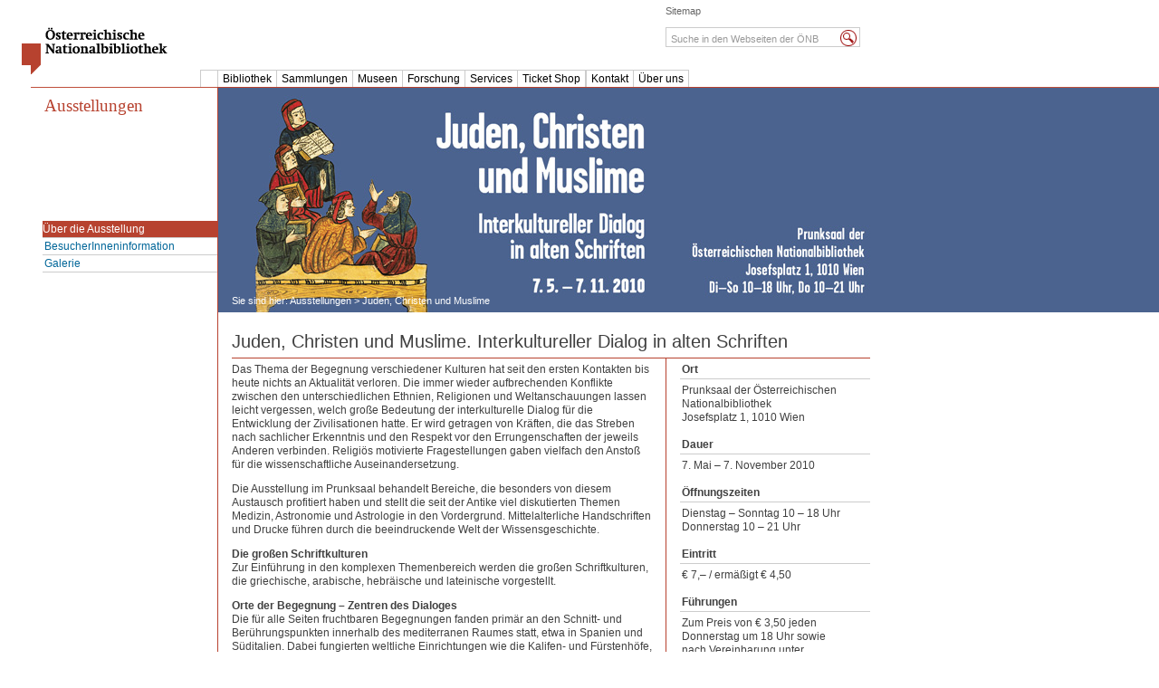

--- FILE ---
content_type: text/html;charset=utf-8
request_url: https://webarchiv.onb.ac.at/web/20131011200429/http://www.onb.ac.at/ausstellungen/juden-christen-muslime/index.htm
body_size: 5766
content:
<!DOCTYPE html PUBLIC "-//W3C//DTD XHTML 1.0 Strict//EN" "http://www.w3.org/TR/xhtml1/DTD/xhtml1-strict.dtd">
<html xmlns="http://www.w3.org/1999/xhtml" xml:lang="de" lang="de">
<head>
<meta http-equiv="Content-Type" content="text/html; charset=utf-8" />
<meta name="robots" content="all" />
<meta name="publisher" content="Österreichische Nationalbibliothek" />
<meta name="author" content="Österreichische Nationalbibliothek" />
<meta name="language" content="DEU" />
<link rel="stylesheet" type="text/css" href="https://webarchiv.onb.ac.at/web/20131011200429cs_/http://www.onb.ac.at/css-alt/print.css" media="print" />
<link rel="stylesheet" type="text/css" href="https://webarchiv.onb.ac.at/web/20131011200429cs_/http://www.onb.ac.at/css-alt/standard.css" media="all" />
<link rel="stylesheet" type="text/css" href="https://webarchiv.onb.ac.at/web/20131011200429cs_/http://www.onb.ac.at/css-alt/template.css" media="screen" />
<link rel="shortcut icon" href="https://webarchiv.onb.ac.at/web/20131011200429im_/http://www.onb.ac.at/favicon.ico" />
<script src="https://webarchiv.onb.ac.at/web/20131011200429js_/http://www.onb.ac.at/js/default.js" type="text/javascript"></script>
<title>Österreichische Nationalbibliothek - Ausstellungen - Juden, Christen und Muslime</title>
<!--[if lt IE 5.5000]><style type="text/css">@import "/ie5.css";</style><![endif]-->
<!--[if IE 5.5000]><style type="text/css">@import "/ie55.css";</style><![endif]-->
<!--[if IE 6]><style type="text/css">@import "/ie60.css";</style><![endif]-->
<style type="text/css" media="screen">
<!--
#body { background-image:url(https://webarchiv.onb.ac.at/web/20131011200429im_/http://www.onb.ac.at/ausstellungen/juden-christen-muslime/background-linie.gif);  }
#content-header { background-image:url(https://webarchiv.onb.ac.at/web/20131011200429im_/http://www.onb.ac.at/ausstellungen/juden-christen-muslime/indexbild_jcm.jpg); height:248px; background-position:0 0; background-repeat:no-repeat; }
#breadcrumb span { color:#FFFFFF; }
#breadcrumb { color:#FFFFFF; }


#navigation li.active {  color:#FFFFFF; }


-->
</style>
</head>

<body>


 
 


<div id="pagetop"><a name="pagetop" id="_pagetop" class="aural"></a><!-- #BeginLibraryItem "/Library/header.lbi" -->
<div id="header">
  <div id="logo"><a href="https://webarchiv.onb.ac.at/web/20131011200429/http://www.onb.ac.at/index.php"><img src="https://webarchiv.onb.ac.at/web/20131011200429im_/http://www.onb.ac.at/images/logo-national-bibliothek.gif" alt="Österreichische Nationalbibliothek" width="165" height="52" /></a></div>
  <hr />
  <div id="shortcut" class="aural"><em>Springe direkt zu:</em> <a href="#Inhalt">Seiteninhalt</a>, <a href="#Hauptmenu">Hauptmen&uuml;</a>, <a href="#Menu">Men&uuml;</a>, <a href="#Suche">Suche</a></div>
  <hr />
  <div id="header-navigation">
    <div id="header-language"></div>
    <div id="login"><a href="https://webarchiv.onb.ac.at/web/20131011200429/http://www.onb.ac.at/login.htm">Anmelden</a> <span>&middot;</span> <a href="https://webarchiv.onb.ac.at/web/20131011200429/http://www.onb.ac.at/faq.htm" title="Häufig gestellte Fragen">FAQ</a></div>
    <div id="search"> <a name="Suche" id="Suche" class="aural"><em>suche</em></a>
      <form action="https://webarchiv.onb.ac.at/web/20131011200429/http://www.onb.ac.at/sphider/search.php" method="get">
        <fieldset>
        <legend>Suche</legend>
        <input type="hidden" name="search" value="1" />
        <input name="query" type="text" id="search-input" onfocus="this.value=''" onblur="if(this.value=='')this.value='Suche in den Webseiten der &Ouml;NB';" value="Suche in den Webseiten der &Ouml;NB" title="Suche in den Webseiten der ÖNB" />
        <input type="image" name="imageField" id="search-button" src="https://webarchiv.onb.ac.at/web/20131011200429im_/http://www.onb.ac.at/images/such_icon.gif" title="Suche starten" />
        </fieldset>
      </form>
    </div>
    <div id="index-list"><a href="https://webarchiv.onb.ac.at/web/20131011200429/http://www.onb.ac.at/sitemap.htm">Sitemap</a></div>
  </div>
</div>
<!-- #EndLibraryItem --><hr />
  
  
  
  <div id="tabs"> <a name="Hauptmenu" id="Hauptmenu" class="aural"></a>
 
 <div class="col1">
 <ul id="tabs-main">
 <li id="pos00-0" class="first-element home">
 <div class=""> 
 <a href="https://webarchiv.onb.ac.at/web/20131011200429/http://www.onb.ac.at/index.php" title="Startseite"><em>Startseite</em>&nbsp;</a>
 </div>
 </li>
 <li class=""> 
 <div><a href="https://webarchiv.onb.ac.at/web/20131011200429/http://www.onb.ac.at/bibliothek.htm">Bibliothek</a></div>
 <ul class="mainTab"> 
  
 <li><h4><a href="https://webarchiv.onb.ac.at/web/20131011200429/http://www.onb.ac.at/bibliothek/kataloge_datenbanken.htm">Kataloge und Datenbanken</a></h4></li>
 
 <li><a href="https://webarchiv.onb.ac.at/web/20131011200429/http://www.onb.ac.at/kataloge/index.htm">Kataloge der Österreichischen Nationalbibliothek</a></li> 
 
 <li><a href="https://webarchiv.onb.ac.at/web/20131011200429/http://www.onb.ac.at/kataloge/externe_datenbanken.htm">Datenbank-Infosystem</a></li> 
 
 <li><a href="https://webarchiv.onb.ac.at/web/20131011200429/http://www.onb.ac.at/kataloge/oesterreichische_bibliografie.htm">Österreichische Bibliografie</a></li> 
 
 <li><a href="https://webarchiv.onb.ac.at/web/20131011200429/http://www.onb.ac.at/kataloge/in_auslaendische_kataloge.htm">In- und ausländische Kataloge</a></li> 
 
 <li><a href="https://webarchiv.onb.ac.at/web/20131011200429/http://www.onb.ac.at/kataloge/schulungen_workshops.php">Schulungen und Workshops</a></li> 
 
 <li><a href="https://webarchiv.onb.ac.at/web/20131011200429/http://www.onb.ac.at/kataloge/suchtipps.htm">Suchtipps</a></li> 
 
 
 <li><h4><a href="https://webarchiv.onb.ac.at/web/20131011200429/http://www.onb.ac.at/bibliothek/digitaler_lesesaal.htm">Digitaler Lesesaal</a></h4></li>
 
 
 <li><a href="https://webarchiv.onb.ac.at/web/20131011200429/http://www.onb.ac.at/bibliothek/ariadne.htm">Ariadne - frauenspezifische Information und Dokumentation</a></li>
 
 <li><h4><a href="https://webarchiv.onb.ac.at/web/20131011200429/http://www.onb.ac.at/bibliothek/benuetzung.htm">Benützung</a></h4></li>
 
 <li><a href="https://webarchiv.onb.ac.at/web/20131011200429/http://www.onb.ac.at/ben/informationen_erstbenutzerinnen.htm">Informationen für ErstbenutzerInnen</a></li> 
 
 <li><a href="https://webarchiv.onb.ac.at/web/20131011200429/http://www.onb.ac.at/ben/anfragen_informationsservices.htm">Anfragen, Informationsservices</a></li> 
 
 <li><a href="https://webarchiv.onb.ac.at/web/20131011200429/http://www.onb.ac.at/ben/entlehnung_ausser_haus.htm">Entlehnung außer Haus </a></li> 
 
 <li><a href="https://webarchiv.onb.ac.at/web/20131011200429/http://www.onb.ac.at/ben/fernleihe.htm">Fernleihe</a></li> 
 
 <li><a href="https://webarchiv.onb.ac.at/web/20131011200429/http://www.onb.ac.at/ben/forschungslesesaal.htm">Ludwig-Wittgenstein-Forschungslesesaal</a></li> 
 
 <li><a href="https://webarchiv.onb.ac.at/web/20131011200429/http://www.onb.ac.at/ben/reproduktionen_ausdrucke.htm">Reproduktionen, Ausdrucke</a></li> 
 
 <li><a href="https://webarchiv.onb.ac.at/web/20131011200429/http://www.onb.ac.at/ben/gebuehren_tarife.htm">Gebühren, Tarife</a></li> 
 
 <li><a href="https://webarchiv.onb.ac.at/web/20131011200429/http://www.onb.ac.at/ben/19071.htm">Feedback an die Österreichische Nationalbibliothek</a></li> 
 
 
 <li><a href="https://webarchiv.onb.ac.at/web/20131011200429/http://www.onb.ac.at/bibliothek/informationen_bibliotheken_verlage.htm">Informationen für Bibliotheken und Verlage</a></li>
 
 </ul> 
  </li><li class=""> 
 <div><a href="https://webarchiv.onb.ac.at/web/20131011200429/http://www.onb.ac.at/sammlungen.htm">Sammlungen</a></div>
 <ul class="mainTab"> 
  
 <li><a href="https://webarchiv.onb.ac.at/web/20131011200429/http://www.onb.ac.at/sammlungen/bildarchiv.htm">Bildarchiv und Grafiksammlung</a></li>
 
 <li><a href="https://webarchiv.onb.ac.at/web/20131011200429/http://www.onb.ac.at/sammlungen/karten.htm">Kartensammlung und Globenmuseum</a></li>
 
 <li><a href="https://webarchiv.onb.ac.at/web/20131011200429/http://www.onb.ac.at/sammlungen/litarchiv.htm">Literaturarchiv </a></li>
 
 <li><a href="https://webarchiv.onb.ac.at/web/20131011200429/http://www.onb.ac.at/sammlungen/musik.htm">Musiksammlung</a></li>
 
 <li><a href="https://webarchiv.onb.ac.at/web/20131011200429/http://www.onb.ac.at/sammlungen/papyrus.htm">Papyrussammlung</a></li>
 
 <li><a href="https://webarchiv.onb.ac.at/web/20131011200429/http://www.onb.ac.at/sammlungen/plansprachen.htm">Sammlung für Plansprachen </a></li>
 
 <li><a href="https://webarchiv.onb.ac.at/web/20131011200429/http://www.onb.ac.at/sammlungen/had.htm">Sammlung von Handschriften und alten Drucken</a></li>
 
 <li><a href="https://webarchiv.onb.ac.at/web/20131011200429/http://www.onb.ac.at/sammlungen/volksliedwerk.htm">Archiv des Österreichischen Volksliedwerkes</a></li>
 
 </ul> 
  </li><li class=""> 
 <div><a href="https://webarchiv.onb.ac.at/web/20131011200429/http://www.onb.ac.at/museen.htm">Museen</a></div>
 <ul class="mainTab"> 
  
 <li><a href="https://webarchiv.onb.ac.at/web/20131011200429/http://www.onb.ac.at/prunksaal.htm">Prunksaal</a></li>
 
 <li><a href="https://webarchiv.onb.ac.at/web/20131011200429/http://www.onb.ac.at/papyrusmuseum.htm">Papyrusmuseum</a></li>
 
 <li><a href="https://webarchiv.onb.ac.at/web/20131011200429/http://www.onb.ac.at/globenmuseum.htm">Globenmuseum</a></li>
 
 <li><a href="https://webarchiv.onb.ac.at/web/20131011200429/http://www.onb.ac.at/esperantomuseum.htm">Esperantomuseum</a></li>
 
 </ul> 
  </li><li class=""> 
 <div><a href="https://webarchiv.onb.ac.at/web/20131011200429/http://www.onb.ac.at/forschungsleitbild.htm">Forschung</a></div>
 <ul class="mainTab"> 
  
 <li><a href="https://webarchiv.onb.ac.at/web/20131011200429/http://www.onb.ac.at/about/21514.htm">Forschungsleitbild</a></li>
 
 <li><a href="https://webarchiv.onb.ac.at/web/20131011200429/http://www.onb.ac.at/about/20870.htm">Forschungsschwerpunkte</a></li>
 
 <li><a href="https://webarchiv.onb.ac.at/web/20131011200429/http://www.onb.ac.at/about/21515.htm">Provenienzforschung</a></li>
 
 <li><a href="https://webarchiv.onb.ac.at/web/20131011200429/http://www.onb.ac.at/about/19596.htm">Projekte</a></li>
 
 <li><a href="https://webarchiv.onb.ac.at/web/20131011200429/http://www.onb.ac.at/about/20872.htm">Publikationen</a></li>
 
 <li><a href="https://webarchiv.onb.ac.at/web/20131011200429/http://www.onb.ac.at/about/20873.htm">Wissenschaftliche Veranstaltungen</a></li>
 
 <li><a href="https://webarchiv.onb.ac.at/web/20131011200429/http://www.onb.ac.at/about/20874.htm">Ausstellungen</a></li>
 
 </ul> 
  </li><li class=""> 
 <div><a href="https://webarchiv.onb.ac.at/web/20131011200429/http://www.onb.ac.at/services.htm">Services</a></div>
 <ul class="mainTab"> 
  
 <li><a href="https://webarchiv.onb.ac.at/web/20131011200429/http://www.onb.ac.at/services/oeff.php">Öffnungszeiten</a></li>
 
 <li><a href="https://webarchiv.onb.ac.at/web/20131011200429/http://www.onb.ac.at/services/eintrittspreise.htm">Eintrittspreise</a></li>
 
 <li><a href="https://webarchiv.onb.ac.at/web/20131011200429/http://www.onb.ac.at/services/veranstaltungen.php">Veranstaltungen</a></li>
 
 <li><a href="https://webarchiv.onb.ac.at/web/20131011200429/http://www.onb.ac.at/services/fuehrungen.htm">Führungen</a></li>
 
 <li><a href="https://webarchiv.onb.ac.at/web/20131011200429/http://www.onb.ac.at/services/schulprogramm.htm">Schulprogramm</a></li>
 
 <li><a href="https://webarchiv.onb.ac.at/web/20131011200429/http://www.onb.ac.at/services/presse.htm">Presse</a></li>
 
 <li><a href="https://webarchiv.onb.ac.at/web/20131011200429/http://www.onb.ac.at/services/news.htm">News</a></li>
 
 <li><a href="https://webarchiv.onb.ac.at/web/20131011200429/http://www.onb.ac.at/services/20790.htm">Newsletter</a></li>
 
 <li><a href="https://webarchiv.onb.ac.at/web/20131011200429/http://www.onb.ac.at/services/raumvermietungen.htm">Raumvermietungen</a></li>
 
 <li><a href="https://webarchiv.onb.ac.at/web/20131011200429/http://www.onb.ac.at/services/aus_fortbildung.htm">Aus- und Weiterbildung</a></li>
 
 <li><a href="https://webarchiv.onb.ac.at/web/20131011200429/http://www.onb.ac.at/services/services_tipps.htm">Suchtipps & Kursangebot</a></li>
 
 <li><a href="https://webarchiv.onb.ac.at/web/20131011200429/http://www.onb.ac.at/services/18503.htm">Online-Formulare</a></li>
 
 <li><a href="https://webarchiv.onb.ac.at/web/20131011200429/http://www.onb.ac.at/services/leihgaben_ausstellungen.htm">Leihgaben für Ausstellungen</a></li>
 
 </ul> 
  </li>
 <li class="specialbutton"> 
  <div><a href="https://webarchiv.onb.ac.at/web/20131011200429/https://eticket.onb.ac.at/">Ticket Shop</a></div>
 </li> 
 <li class="first-element"> 
 <div><a href="https://webarchiv.onb.ac.at/web/20131011200429/http://www.onb.ac.at/kontakt.htm">Kontakt</a></div>
 <ul class="mainTab"> 
  
 <li><a href="https://webarchiv.onb.ac.at/web/20131011200429/http://www.onb.ac.at/kontakt/abteilungen.php">Abteilungen und Einrichtungen</a></li>
 
 <li><a href="https://webarchiv.onb.ac.at/web/20131011200429/http://www.onb.ac.at/kontakt/mitarbeiterinnen.php">MitarbeiterInnen</a></li>
 
 <li><a href="https://webarchiv.onb.ac.at/web/20131011200429/http://www.onb.ac.at/kontakt/lageplan.htm">Lageplan</a></li>
 
 <li><a href="https://webarchiv.onb.ac.at/web/20131011200429/http://www.onb.ac.at/kontakt/barrierefreier_zugang.htm">Barrierefreier Zugang</a></li>
 
 <li><a href="https://webarchiv.onb.ac.at/web/20131011200429/http://www.onb.ac.at/about/7249.htm">Verkehrsanbindung</a></li>
 
 </ul> 
  </li><li class=""> 
 <div><a href="https://webarchiv.onb.ac.at/web/20131011200429/http://www.onb.ac.at/ueber_uns.htm">Über uns</a></div>
 <ul class="mainTab"> 
  
 <li><a href="https://webarchiv.onb.ac.at/web/20131011200429/http://www.onb.ac.at/about/leitbild.htm">Leitbild</a></li>
 
 <li><a href="https://webarchiv.onb.ac.at/web/20131011200429/http://www.onb.ac.at/about/organisation.htm">Organisation</a></li>
 
 <li><a href="https://webarchiv.onb.ac.at/web/20131011200429/http://www.onb.ac.at/about/geschichte.htm">Geschichte</a></li>
 
 <li><a href="https://webarchiv.onb.ac.at/web/20131011200429/http://www.onb.ac.at/about/provenienzforschung.htm">Provenienzforschung</a></li>
 
 <li><a href="https://webarchiv.onb.ac.at/web/20131011200429/http://www.onb.ac.at/about/jahresbericht_magazin.htm">Jahresbericht und ÖNB Magazin</a></li>
 
 <li><a href="https://webarchiv.onb.ac.at/web/20131011200429/http://www.onb.ac.at/about/CD_logo.htm">Corporate Design, Logo</a></li>
 
 <li><a href="https://webarchiv.onb.ac.at/web/20131011200429/http://www.onb.ac.at/about/beruf_familie.htm">Vereinbarkeit von Beruf und Familie</a></li>
 
 <li><a href="https://webarchiv.onb.ac.at/web/20131011200429/http://www.onb.ac.at/about/stellenangebote.php">Stellenangebote</a></li>
 
 <li><a href="https://webarchiv.onb.ac.at/web/20131011200429/http://www.onb.ac.at/about/ifr.htm">Institut für Restaurierung</a></li>
 
 <li><a href="https://webarchiv.onb.ac.at/web/20131011200429/http://www.onb.ac.at/about/digitale_bibliothek.htm">Digitale Bibliothek</a></li>
 
 <li><a href="https://webarchiv.onb.ac.at/web/20131011200429/http://www.onb.ac.at/about/austrianbooksonline.htm">Austrian Books Online</a></li>
 
 <li><a href="https://webarchiv.onb.ac.at/web/20131011200429/http://www.onb.ac.at/about/sponsoring.htm">Sponsoring, Veranstaltungsmanagement, Internationale Beziehungen</a></li>
 
 <li><a href="https://webarchiv.onb.ac.at/web/20131011200429/http://www.onb.ac.at/about/gesellschaft_der_freunde.htm">Gesellschaft der Freunde der ÖNB</a></li>
 
 <li><a href="https://webarchiv.onb.ac.at/web/20131011200429/http://www.onb.ac.at/about/buchpatenschaften.htm">Aktion Buchpatenschaft</a></li>
 
 <li><a href="https://webarchiv.onb.ac.at/web/20131011200429/http://www.onb.ac.at/about/literaturmuseum.htm">Unterstützen Sie das Literaturmuseum der Österreichischen Nationalbibliothek</a></li>
 
 </ul> 
  </li>
 </ul>
 </ul> <div class="clear"></div> </div> <div class="clear"></div>
    <div class="clear"></div>
  </div>
  <script type="text/javascript">startList();</script>
  <hr />
  
  
  <div id="body">
    <div id="container"><a name="Menu" id="Menu" class="aural"></a>
      
      
      <div id="navigation">
<h3>Ausstellungen</h3>
        <ul>
          <li class="active">Über die Ausstellung</li>
          <li><a href="info.htm">BesucherInneninformation</a></li>
          <li><a href="galerie.htm">Galerie</a></li>
          <!--<li><a href="https://webarchiv.onb.ac.at/web/20131011200429/http://www2.onb.ac.at/literatursalon/index.htm" target="_blank">Archiv</a></li> -->
        </ul>
        <p>&nbsp;</p>
</div>
        <hr />
      
      
      <div id="content">
        <div id="content-header"></div>
          
        <div id="breadcrumb">
          <span>Sie sind hier:</span>Ausstellungen &gt; Juden, Christen und Muslime </div>
              

          <hr />
<div class="mod-headline-1">
          <h1>Juden, Christen und Muslime. Interkultureller Dialog in alten Schriften<br />
          </h1>
        </div>
	    <div class="mod-text-2sp-w">
          <div class="col1">
            <p>Das Thema der Begegnung verschiedener Kulturen hat  seit den ersten Kontakten bis heute nichts an Aktualität verloren. Die immer  wieder aufbrechenden Konflikte zwischen den unterschiedlichen Ethnien,  Religionen und Weltanschauungen lassen leicht vergessen, welch große Bedeutung  der interkulturelle Dialog für die Entwicklung der Zivilisationen hatte. Er  wird getragen von Kräften, die das Streben nach sachlicher Erkenntnis und den  Respekt vor den Errungenschaften der jeweils Anderen verbinden. Religiös  motivierte Fragestellungen gaben vielfach den Anstoß für die wissenschaftliche  Auseinandersetzung. </p>
            <p>Die  Ausstellung im Prunksaal behandelt Bereiche, die besonders von diesem Austausch  profitiert haben und stellt die seit der Antike viel diskutierten Themen  Medizin, Astronomie und Astrologie in den Vordergrund. Mittelalterliche  Handschriften und Drucke führen durch die beeindruckende Welt der Wissensgeschichte. </p>
            <p><strong>Die großen Schriftkulturen</strong><br />
              Zur Einführung in den komplexen Themenbereich werden  die großen Schriftkulturen, die griechische, arabische, hebräische und  lateinische vorgestellt. </p>
            <p><strong>Orte der Begegnung – Zentren des Dialoges</strong><br />
              Die für alle Seiten fruchtbaren Begegnungen fanden  primär an den Schnitt- und Berührungspunkten innerhalb des mediterranen  Raumes statt, etwa in Spanien und Süditalien. Dabei fungierten weltliche  Einrichtungen wie die Kalifen- und Fürstenhöfe, Schulen und Universitäten  ebenso als Schmelztiegel der Kulturen wie die kirchlichen Institutionen. </p>
            <p><strong>Zimelien der Medizin, Astronomie und Astrologie</strong><br />
            Die  Ausstellung bietet aber auch die Möglichkeit lange nicht der Öffentlichkeit  präsentierte Kostbarkeiten zu bestaunen. Darunter befinden sich einzigartige  Werke des UNESCO-Weltdokumentenerbes, wie einige Glanzlichter aus der  Renaissance-Bibliothek des Matthias Corvinus (König von 1458–1490) und für  kurze Zeit auch der <em>Wiener Dioskurides,</em> als eine der ältesten und  kostbarsten Handschriften der Sammlungen dieses Hauses.</p>
          </div>
	      <div class="col2">
	        <div class="box">
              <h4>Ort</h4>
	          <p>Prunksaal der Österreichischen Nationalbibliothek <br />
	            Josefsplatz 1, 1010 Wien</p>
            </div>
	        <div class="box">
              <h4>Dauer</h4>
	          <p>7. Mai  –
              7. November 2010</p>
            </div>
	        <div class="box">
              <h4>Öffnungszeiten</h4>
	          <p>Dienstag – Sonntag 10 – 18 Uhr<br />
	            Donnerstag 10 – 21 Uhr</p>
            </div>
	        <div class="box">
              <h4>Eintritt</h4>
	          <p>€ 7,– / ermäßigt € 4,50</p>
            </div>
	        <div class="box">
              <h4>Führungen</h4>
	          <p>Zum Preis von € 3,50 jeden Donnerstag um 18 Uhr sowie <br />
	            nach Vereinbarung unter <br />
	            Tel.: (+43 1) 534 10-464, -261<br />
	            Treffpunkt an der Prunksaalkasse </p>
            </div>
	        <div class="box">
              <h4>Zur Ausstellung </h4>
	          <p>Zur Ausstellung erscheint ein Katalog: € 29,90<br />
Erhältlich an der Prunksaalkasse oder im Buchhandel</p>
            </div>
	        <div class="box extern">
              <h4>Download </h4>
	          <ul>
                <li><a href="https://webarchiv.onb.ac.at/web/20131011200429/http://www.onb.ac.at/services/pressefotos.php?foto=jcm">Pressetext und -bilder</a></li>
              </ul>
            </div>
	        <div class="box extern">
              <h4>Hinweis </h4>
	          <p>Informieren Sie sich über den  Prunksaal der Österreichischen Nationalbibliothek</p>
	          <ul>
                <li> <a href="https://webarchiv.onb.ac.at/web/20131011200429/http://www.onb.ac.at/prunksaal.htm">Prunksaal </a></li>
              </ul>
            </div>
            <div class="box">
              <h4>Partnerin der Österreichischen Nationalbibliothek</h4>
              <p><img src="vig_ca.jpg" alt="Vienna Insurance Group. Culture Active" width="133" height="75" border="0" /></p>
            </div>
	      </div>
	      <div class="clear"></div>
        </div>
	    <hr />
        
        <div id="content-update">last update
          <!-- #BeginDate format:Ge1 -->21.08.2013<!-- #EndDate -->
        </div>
        </div>      
        <div class="clear"></div>
    </div>
  </div>
  

  
<hr /><!-- #BeginLibraryItem "/Library/footer.lbi" -->
<div id="footer">
  <div id="footer-pageup"><a href="#pagetop"><img src="https://webarchiv.onb.ac.at/web/20131011200429im_/http://www.onb.ac.at/images/picto-page-up-1.gif" alt="Zum Seitenanfang" width="18" height="27" /></a></div>
  <div id="footer-navigation"> <a href="https://webarchiv.onb.ac.at/web/20131011200429/http://www.onb.ac.at/ueber_uns.htm" title="Die &Ouml;sterreichische Nationalbibliothek stellt sich vor">&Uuml;ber uns</a> <span>&middot;</span> <a href="https://webarchiv.onb.ac.at/web/20131011200429/http://www.onb.ac.at/kontakt/Mitarbeiterinnen.php" rel="copyright">Kontakt</a> <span>&middot;</span> <a href="https://webarchiv.onb.ac.at/web/20131011200429/http://www.onb.ac.at/impressum.htm">Impressum</a> </div>
  <hr />
  <div id="footer-view"><a href="javascript:self.print()">Druckbare Version</a> <span>&middot;</span> <a href="#">Schrift:</a> <a href="#" onClick="sizeUp()">Gr&ouml;&szlig;er (+)</a> &nbsp;<a href="#" onClick="sizeDown()">kleiner (&ndash;)</a></div>
  <div id="footer-language">Language: <a href="https://webarchiv.onb.ac.at/web/20131011200429/http://www.onb.ac.at/Library/DEU" title="Auf Deutsche Sprache wechseln">Deutsch</a></div>
  <hr />
  <div id="footer-copyright">Copyright 2007 &Ouml;sterreichische Nationalbibliothek</div>
</div>
<!-- #EndLibraryItem --></div>
<div id="special"></div>
</body>
</html>






















<script>
  var _paq = window._paq = window._paq || [];
  _paq.push(['trackPageView']);
  _paq.push(['enableLinkTracking']);
  (function() {
    var u="https://analytics.onb.ac.at/";
    _paq.push(['setTrackerUrl', u+'matomo.php']);
    _paq.push(['setSiteId', '13']);
    var d=document, g=d.createElement('script'), s=d.getElementsByTagName('script')[0];
    g.async=true; g.src=u+'matomo.js'; s.parentNode.insertBefore(g,s);
  })();
</script>



<!--
    onblogging 20131011220429/http://www.onb.ac.at/ausstellungen/juden-christen-muslime/index.htm called by 1
-->

<!--
     FILE ARCHIVED ON 20:04:29 Oct 11, 2013 AND RETRIEVED FROM THE
     AN OPENWAYBACK INSTANCE ON 8:18:47 Jan 26, 2026.
     JAVASCRIPT APPENDED BY OPENWAYBACK FROM onb.ac.at
-->


--- FILE ---
content_type: text/css;charset=UTF-8
request_url: https://webarchiv.onb.ac.at/web/20131011200429cs_/http://www.onb.ac.at/css-alt/standard.css
body_size: 5550
content:
/* medie type für das Stylesheet, wird im Head ausgelesen */


/* copyright Andreas Niederer - modulor.at  */
/*************************************************************************************
26.08.2008    Update, File zusammengefuehrt
*************************************************************************************/
/*************************************************************************************
Modul News
*************************************************************************************/
/* Meldungen und Termine */
.frg-news { margin:0; padding-bottom:1em; }
.frg-news .item { border-top:1px solid #cccccc; }
.frg-news .item img { float:left; width:120px; height:80px; }
.frg-news .item .txt { float:left; width:315px; padding:5px 0 0 15px; }
.frg-news .item .theme { margin:0; color:#999999; }
.frg-news .link-microsite h4 a { background-image:url(https://webarchiv.onb.ac.at/web/20131011004425/http://www.onb.ac.at/images/pic_neugo.gif); background-repeat:no-repeat; padding-right:12px; background-position:right 1px; }
.frg-news .item h4 { background-image:none; margin:0; }
.frg-news .txt-item { padding:5px 5px 0 15px; } 
.frg-news h3 { margin-bottom:0.25em; border:0;  }
.frg-news .last-element { border-bottom:1px solid #cccccc; margin-bottom:.5em; }
.frg-news .link-list { /*margin:0 0 0 225px;*/ }
.frg-dates { margin:0; padding-bottom:1em; }
.frg-dates .txt-item { border-top:1px solid #cccccc; }
.frg-dates .txt-item img { float:left; width:120px; height:80px; }
.frg-dates .txt-item .txt { float:left; width:315px; padding:5px 0 0 135px; }
.frg-dates .txt-item .theme { margin:0; color:#999999; padding:3px 0 0 0; }
.frg-dates .link-microsite h4 a { background-image:url(https://webarchiv.onb.ac.at/web/20131011004425/http://www.onb.ac.at/images/pic_neugo.gif); background-repeat:no-repeat; padding-right:12px; background-position:right 1px; }
.frg-dates .link-microsite h4 { background-image:none; }
.frg-dates .txt-item h4 { background-image:none; margin:0; }
.frg-dates .date { margin:0; }
.frg-dates h3 { margin-bottom:0.25em; border:0; }
.frg-dates .last-element { border-bottom:1px solid #cccccc; margin-bottom:.5em; }
.frg-dates .link-list { /*margin:0 0 0 225px; */ }
.frg-dates .date-picto { display:none; }
/* Alternative Darstellung */
.frg-news-1 h3 { display:none; }
.frg-news-1 { margin:0; padding-bottom:1em; }
.frg-news-1 .item { border-top:1px solid #cccccc; }
.frg-news-1 .item img { float:left; width:120px; height:80px; }
.frg-news-1 .item .txt { float:left; width:195px; padding:0px 0 0 15px; }
.frg-news-1 .theme { margin:0; color:#999999; padding:0;  }
.frg-news-1 .link-microsite h4 a { background-image:url(https://webarchiv.onb.ac.at/web/20131011004425/http://www.onb.ac.at/images/pic_neugo.gif); background-repeat:no-repeat; padding-right:12px; background-position:right 1px; }
.frg-news-1 .item h4 { background-image:none; margin:0; padding:0; }
.frg-news-1 .txt-item { padding:5px 5px 0 15px; border-top:1px solid #cccccc; } 
.frg-news-1 .txt-item h4 { background-image:none; margin:0; padding:0; }
.frg-news-1 h3 { margin-bottom:0.25em; border:0;  }
.frg-news-1 .last-element { border-bottom:1px solid #cccccc; margin-bottom:.5em; }
.frg-news-1 .link-list { /*margin:0 0 0 225px;*/ }
.frg-dates-1 h3 { display:none; }
.frg-dates-1 { margin:0; padding-bottom:1em; }
.frg-dates-1 .txt-item { border-top:1px solid #cccccc; }
.frg-dates-1 .txt-item img { float:left; width:120px; height:80px; }
.frg-dates-1 .txt-item .txt { float:left; width:315px; padding:5px 0 0 135px; }
.frg-dates-1 .txt-item .theme { margin:0; color:#999999; padding:3px 0 0 0; }
.frg-dates-1 .link-microsite h4 a { background-image:url(https://webarchiv.onb.ac.at/web/20131011004425/http://www.onb.ac.at/images/pic_neugo.gif); background-repeat:no-repeat; padding-right:12px; background-position:right 1px; }
.frg-dates-1 .link-microsite h4 { background-image:none; }
.frg-dates-1 .txt-item h4 { background-image:none; margin:0; }
.frg-dates-1 .date { margin:0; }
.frg-dates-1 h3 { margin-bottom:0.25em; border:0; }
.frg-dates-1 .last-element { border-bottom:1px solid #cccccc; margin-bottom:.5em; }
.frg-dates-1 .link-list { /*margin:0 0 0 225px; */ }
.frg-dates-1 .date-picto { display:none; }
.news { margin-top:40px; }
.news ul { }
.news li { background-image:url(https://webarchiv.onb.ac.at/web/20131011004425/http://www.onb.ac.at/images/pfeil-down-ws.gif); background-position:0 6px; background-repeat:no-repeat; list-style:none; margin-left:0; padding-left:12px; }
.news ul { margin:0;  }
.news li { margin:0 0 3px 300px; }
.news div { clear:both; border-top:1px solid #B7422F; border-top:1px solid #BCCEDF; border-top:1px solid #cccccc; padding:0px 0 10px 0; }
.news div div { clear:none; border:0; padding:5px 0 10px 0; float:left; width:330px; }
.news p { padding:0; margin:0; padding-left:12px; }
.news img  { float:left; padding:0 10px 15px 0; }
.news h2 { font-size:100%; font-weight:bold; background-image:url(https://webarchiv.onb.ac.at/web/20131011004425/http://www.onb.ac.at/images/pfeil-down-ws.gif); background-position:0 6px; background-repeat:no-repeat; padding-left:12px; border:0; }
.news .theme { padding-left:0; }
.news h1 { padding:0; margin:0 0px -15px 0; /*font-family:"Swift-Book";*/ font-size:12px; /*color:#A93D2B */}
.dates {  }
.dates ul { margin:0;  }
.dates li { margin:0 0 3px 180px; }
.dates div { clear:both; border-top:1px solid #cccccc; padding:0px 0 10px 0; }
.dates div div { clear:none; border:0; padding:5px 0 10px 0; float:left; width:220px; }
.dates hr { display:block; visibility:visible; clear:both; border-color:#B7422F; }
.dates p { padding:0; margin:0; padding-left:12px; }
.dates img  { margin-right:10px;  }
.dates h2 { font-size:100%; font-weight:bold; background-image:url(https://webarchiv.onb.ac.at/web/20131011004425/http://www.onb.ac.at/images/pfeil-down-ws.gif); background-position:0 6px; background-repeat:no-repeat; padding-left:12px;  }
.dates .theme { padding-left:0; }
.dates .date { padding-left:0; /* */display:none; }
.dates .important { background-color:transparent; border-color:#FFCC33; }
.dates .important a { color:#FFCC33; }
.dates .important h2 { background-image:url(https://webarchiv.onb.ac.at/web/20131011004425/http://www.onb.ac.at/images/icon_important-ge3.gif); background-position:0 1px!important; padding-left:16px!important; }
.dates .date-picto { float:left; /*text-align:center;*/ width:32px; height:39px; padding:3px 0 2px 3px; margin:0 10px 0 0; background-color:#B7422F; color:#FBF5F4; background-color:#e4e4e4; color:#B7422F; color:#333333; }
.dates .date-picto { font-family:Arial, Helvetica, sans-serif; }
.dates .date-picto-d { font-size:18px; line-height:16px;   }
.dates .date-picto-d { font-size:9px; line-height:14px; margin-right:-2px;  }
.dates .date-picto-dd { font-size:18px; line-height:14px; font-weight:bold; letter-spacing:-1px; }
.dates .date-picto-m { font-size:12px; line-height:14px; display:block; margin-top:-4px; }
.dates .date-picto-y { font-size:9px; line-height:9px; display:block; margin-top:1px; }
.dates .important .date-picto { background-color:#FFCC33; color:#333333; }

/*************************************************************************************
Modul Formulare
*************************************************************************************/
/* schmal */
.form-standard { clear: both; padding: 0px 0 1em 0px; margin: 0; background: #FFFFFF; }
.form-standard fieldset { clear: left; border: none; margin:0; padding:0; }
.form-standard legend { display:none; }
.form-standard h3 { border:0; padding-bottom:0; }
.form-standard  p { clear:both; margin: 0; padding: 5px 5px 5px 0; border-bottom: 1px solid #ffffff; background: #efefef url(https://webarchiv.onb.ac.at/web/20131011004425/http://www.onb.ac.at/images/hg-form-6.gif) repeat-y 0px 0; overflow:hidden; width:auto; }
.form-standard  p.form-error { background-color: #B7422F; background-image:none; color: #ffffff; }
.form-standard  p.form-info { padding: 5px 10px 5px 10px;  font-weight: bold; background-image:none; border-bottom:1px solid #B7422F; }
.form-standard  p.form-info span { font-weight: normal; }
.form-standard  p.form-action { padding: 5px 15px 5px 10px; background-image:none; }
.form-standard .form-label { float:left; width: 135px; padding: 0; margin: .15em 0 0 10px; }
.form-standard .form-input { display: block; padding: 0 0 0 165px; }
.form-standard .form-note { background-color:#FFFFFF; background-image:none; }
.form-standard .form-pagecount { text-align:right; padding:0 8px 0 0; }
/* breit */
.form-wide { clear: both; padding: 0px 0 1em 0px; margin: 0; background: #FFFFFF; }
.form-wide fieldset { clear: left; border: none; margin:0; padding:0; }
.form-wide legend { display:none; }
.form-wide h3 { border:0; padding-bottom:0; }
.form-wide  p { clear:both; margin: 0; padding: 5px 5px 5px 0; border-bottom: 1px solid #ffffff; background: #efefef url(https://webarchiv.onb.ac.at/web/20131011004425/http://www.onb.ac.at/images/hg-form-6.gif) repeat-y 0px 0; overflow:hidden; width:auto; }
.form-wide  p.form-error { background-color: #B7422F; background-image:none; color: #ffffff; }
.form-wide  p.form-info { padding: 5px 10px 5px 10px;  font-weight: bold; background-image:none; border-bottom:1px solid #B7422F; }
.form-wide  p.form-info span { font-weight: normal; }
.form-wide  p.form-action { padding: 5px 15px 5px 10px; background-image:none; }
.form-wide .form-label { float:left; width: 135px; padding: 0; margin: .15em 0 0 10px; }
.form-wide .form-input { display: block; padding: 0 0 0 165px; }
.form-wide .form-note { background-color:#FFFFFF; background-image:none; }
.form-wide .form-pagecount { text-align:right; padding:0 8px 0 0; }
.form-wide .form-input .form-info { display:inline; }
.form-wide .form-input input { display:inline; }
.checkbox, .radio, .button { display: inline!important; width: auto!important; }
.checkbox, .radio { border: none; padding: 0!important; }
.form-label em, .form-label { font-style: normal; font-weight: normal; }
.form-error label { font-weight: normal; }
.form-input em { font-style: normal; text-transform: uppercase; }
.form-input .form-reminder { display: block; font-weight: normal; }
.form-p-radio .form-input { padding-top: .1em; }
.form-p-radio .form-input span { white-space: nowrap; }
.form-p-radio .form-input label { margin: 0 .1em 0 0; }
.form-input input, .form-input textarea, .form-p-checkbox .form-input span { display: block; margin: 0; }
.form-input select {}
.form-input .radio { margin: 0; padding: 0; }
.form-input .checkbox { clear: left; }
.form-input span {  line-height: 1.6em; }
.form-input .zweilabels { display:inline; }
/* Breite der Eingabefelder*/
.form-input input, .form-input textarea { width: 280px; }
.form-input input.small { width: 105px; font-size:100%; }
.form-input select { width: 285px; }
.form-action input.small { width: 105px!important; font-size:100%; }
/* Fehlermeldung am Anfang der Seite */
.errorlist {  border-bottom:1px solid #B7422F; margin-top:-5px; }
.errorlist { background-color:#efefef; padding:0px 0px 5px 0px; border-bottom:1px solid #cccccc; }
.errorlist h4 { /*background-color:#FFCC33;*/ background-image:url(https://webarchiv.onb.ac.at/web/20131011004425/http://www.onb.ac.at/images/icon_info.gif); background-position:.25em .55em; padding:.5em 0em .5em 2em!important; background-repeat:no-repeat; margin:0; } 
.errorlist p { margin:0; padding:0; }
.errorlist ul { margin:0 0 0 15px;  }
.errorlist li { margin:0; padding:0 0 0 0px; }
.errorlist li a { background-image:url(https://webarchiv.onb.ac.at/web/20131011004425/http://www.onb.ac.at/images/pfeil-down-ws.gif); background-repeat:no-repeat; background-position:right bottom; padding-right:10px; color:#B7422F; }

/*************************************************************************************
Modul Informationen Fusszeile
*************************************************************************************/
.mod-more-related, .mod-more-feedback, .mod-more-discuss { background-color:#efefef; padding:5px 0 5px 15px; margin:0px 0 0 15px; border-top:1px solid #cccccc; }
.mod-more-related hr, .mod-more-feedback hr, .mod-more-discuss hr { display:none!important; }
.mod-more-related p, .mod-more-feedback p, .mod-more-discuss p { padding:0; margin:0; }
.mod-more-related {  }
.mod-more-feedback {  }
.mod-more-discuss { }

/*************************************************************************************
Modul Inhaltsverzeichnis 
*************************************************************************************/
.toc { background-color:#efefef; padding:5px 5px 5px 15px; border-bottom:1px solid #cccccc; }
.toc h4 { margin:0; padding:0; } 
.toc p { margin:0; padding:0; }
.toc ol { list-style-type:decimal;  }
.toc ol ul { margin-bottom:0; }
.toc li { /* margin:0; padding:0; */ }
.toc li a { background-image:url(https://webarchiv.onb.ac.at/web/20131011004425/http://www.onb.ac.at/images/pfeil-down-ws.gif); background-repeat:no-repeat; background-position:right bottom; padding-right:10px; }
.toc .split { padding-top:1em; }
.toc .highlight { margin:-5px -5px 5px -15px; }
.toc .tipp { margin:-5px -5px 5px -15px; }
.toc .info { margin:-5px -5px 5px -15px; }
.toc .note { margin:-5px -5px 5px -15px; }
.toc-index { background-color:#efefef; padding:10px 5px 5px 15px; border-bottom:1px solid #cccccc; font-size:120%; }
.toc-index p { margin:0; padding:0; }
.toc-index a {  margin-right:.20em; border:0!important; }
.toc-index .disabled { color:#999999; padding-right:.20em;  }

/*************************************************************************************
Modul Definitionsliste
*************************************************************************************/
.definition-list-deprecated { background-color:#F1F1ED; padding:0em 1em 1em 1em; border:1px dotted #cccccc; margin:1.5em 0 0 0; }
.definition-list-deprecated h2 {}
.definition-list-deprecated h3 { padding-top:0; margin-top:0; }
.definition-list-deprecated dl { margin:0; padding:0; }
.definition-list-deprecated dt { float:left; clear:both; width:30%; margin:0; padding:0; font-weight:normal; }
.definition-list-deprecated dd { float:left; margin:0; padding:0; color:#666666; width:70%; }
.definition-list { background-color:#F1F1ED; padding:0em 1em 1em 1em; border:1px dotted #cccccc; margin:1.5em 0 0 0; }
.definition-list h2 {}
.definition-list h3 { padding-top:0; margin-top:0; }
.definition-list dl { margin:0; padding:0px 0 0px 0; margin:2px 0 0 0; clear:both; border-top:1px solid #cccccc; overflow:hidden;  }
.definition-list dt { float:left; width:30%; margin:0; margin:0 15px 0 0; font-weight:normal; }
.definition-list dd { float:left; margin:0; padding:0; color:#666666; width:65%; }

/*************************************************************************************
Modul Filter
*************************************************************************************/
.filter { background-color:#F1F1ED; margin: 0px 0 0 0; padding:0 0 10px 0; }
.filter h4 { border-bottom:1px solid #FFFFFF; padding: 5px 10px; margin:0; font-weight:bold; }
.filter h5 { padding: 10px 10px 0 10px; margin:0; font-weight:bold; font-size:100%; display:none;  }
.filter p  { margin:10px 0 0 10px;}
.filter label {  }
.filter checkbox {  }
.filter fieldset { margin:10px; border:1px solid #ffffff;  }
.filter fieldset p { margin:0px 0 0 5px; padding:0; }

/*************************************************************************************
Modul Tables
*************************************************************************************/
.table-standard { width:100%; border:0; border-collapse:collapse; margin:1em 0 2em 0; }
.table-standard caption { /*font-size: 1.3em; font-weight: normal; margin:0 0 0.5em 0px; line-height:125%; */ font-weight: bold; margin:0 0 0.5em 0; padding:0 0 0 0; }
*+html .table-standard caption { padding:0 0 0.5em 0; } /*IE 7 Hack*/
.table-standard td { vertical-align:top; border:1px solid #cccccc; border-left:0; border-top:0; padding:1px 2px 1px 2px;  }
.table-standard th { vertical-align:top; border:0; border-right:1px solid #B7422F; border-bottom:1px solid #cccccc; font-weight:normal; padding:1px 2px 1px 2px; background-color:#EDD0CB; background-color:#F4ECEA; background-color:#D2C5C0; background-color:#F1F1ED; border-top:1px solid #B7422F; }
.table-standard thead td { border:0; border-bottom:1px solid #B7422F; padding:1px 2px 1px 0px; background-color:#efefef;}
.table-standard tfoot td { border:0; padding:1px 2px 1px 0px; }
.table-standard .split td { border:1px solid #B7422F; border-top:0; border-right:0; border-left:0; padding-top:1em; font-weight:bold; }
.table-items { width:100%; border:0; border-collapse:collapse; margin:1em 0 2em 0; }
.table-items caption { font-size: 1.3em; font-weight: normal; line-height:125%; border-bottom:1px solid #CCCCCC; margin:1em 0 0em 0px; padding:0; }
.table-items td { border:1px solid #cccccc; border-left:0; border-top:0; padding:1px 2px 1px 2px; }
.table-items th { border:0; border-right:1px solid #B7422F; border-bottom:1px solid #cccccc; font-weight:normal; padding:1px 2px 1px 2px; background-color:#EDD0CB; background-color:#F4ECEA; background-color:#D2C5C0; background-color:#F1F1ED; border-top:1px solid #B7422F;}
.table-items thead td {  }
.table-items tfoot td {  }
.table-items .split td { border:1px solid #B7422F; border-top:0; border-right:0; border-left:0; padding-top:1em; font-weight:bold; }
.table-standard th.active  { background-color:#E3E4E0; }
.table-standard td.active  { background-color:#E3E4E0; }

.table-standard td.lineright { border-right:1px solid #B7422F; }
.table-standard .linebottom td { border-bottom:1px solid #B7422F; }
/*************************************************************************************
Modul Weiterführende Informationen
*************************************************************************************/
.box { margin: 0px 0 10px 0; padding:0 0 0px 15px;   /*background-color:#FFF2E8; background-color:#F8F7EF; background-color:#F1F1ED; border-bottom:1px dotted #cccccc;*/  }
.box h4 { border-bottom:1px solid #cccccc; padding: 5px 10px 2px 2px; margin:0; font-weight:bold; /*background-color:#eeeeee; padding-left:10px; */}
.box h5 { padding: 5px 10px 0px 2px; margin:0; font-weight:bold; font-size:100%; }
.box address { font-style:normal; border-left:5px solid #B7422F; display:block; padding-left:5px; margin:5px 0px 0 2px;  }
.box img { float: none; display: block; margin: 5px 0 10px 0px; }
.box em { font-weight:normal; font-style:italic; }
.box p { padding-right:5px; margin:5px 0px 0 2px; }
.box ul { margin: 0; padding:5px 10px 5px 2px; /*background-color:#FFF2E8; background-color:#ffffff;*/  }
.box li {
    margin: 0 0 4px 0;
    padding: 0 0 0 15px;
    list-style:none;
    background: url(https://webarchiv.onb.ac.at/web/20131011004425/http://www.onb.ac.at/images/pfeil-gr.gif) 0 6px no-repeat;
}
.box dl {}
.box dt { }
.box dd {  margin: 0 0 4px 10px;
    padding: 0 0 0 15px;
    list-style:none;
    background: url(https://webarchiv.onb.ac.at/web/20131011004425/http://www.onb.ac.at/images/pfeil-gr.gif) 0 6px no-repeat; 
}
/* Kontaktinformation z.B. Abteilung mit Oeffnungszeit, Kontakt, etc. umfasst .box  */
.contact-info {   /* border-top:1px solid #BF4F3B; border-bottom:1px solid #BF4F3B; */ padding-left:0px; background-color:#efefef; }
.contact-info h3 { font-weight:bold; margin:10px 0 0px 10px; padding:2px 10px 2px 10px; margin-left:0px; /*background-color:#eeeeee;*/   }
/* .contact-info div {  border-left:5px solid #B7422F; padding-left:5px;} */
.contact-info h4 { font-weight:normal; }
.contact-info address { border:0; margin-left:0; padding-left:2px; }


/****************************************************************************************************************************

Standards
****************************************************************************************************************************/
img { border:0px;}
p { margin:0 0 1em 0; }
ol { margin:0 0 0.5em 0em; padding:0em 0 0em 1.5em; list-style-position: outside;  }     
ol ol { margin:0; padding:0 0 0 20px; }                                                 
ol li { margin:0 0 0 1.5em; padding:0em 0 0em 0em; }                                        
/*
 ol ol { margin:0 0 0 0; padding:0 0 0 32px; }
*/
ul { padding:0em 0 0em 15px; margin:0 0 1em 0; }
ul ul { padding:0em 0 0em 15px; margin:0 0 0em 0; }
/*
ul ul { padding:.5em 0 .5em 2em; margin:0 0 0 0; }
ul li { padding:0 0 0 0em; margin:0 0 0em 2em; }
*/
dt { font-weight:bold; }
dd { margin:0 0 16px 32px; }
hr {
    border-top-width: 1px;
    border-top-style: solid;
    border-right-style: none;
    border-bottom-style: none;
    border-left-style: none;
    border-top-color: #dddddd;
    height:1px;
}
form {
    margin: 0px;
    padding: 0px;
}
caption { text-align:left; }
tr { vertical-align:top; } 
th { text-align: left; }
h1 {
    font-size: 1.7em; 
    line-height: 125%; 
    font-weight: normal; 
    margin: 0.5em 0 0.5em 0; 
    font-weight:normal; 
}
h2 {
    font-size: 1.7em; 
    line-height: 125%; 
    font-weight: normal; 
    margin: 0.5em 0 0.5em 0; 
    font-weight:normal; 
}
h3 {
    font-size: 1.3em;
    font-weight: normal;
    margin:0;
    padding:0;
    line-height:125%;
    border-bottom:1px solid #CCCCCC; 
    margin:1em 0 0.5em 0px; 
    padding:0 0 2px 0;
}
h4 {
    font-size: 100%;
    font-weight:bold; 
    margin:1em 0 0em 0px; 
    padding:0 0 0 0;
}
h5 {
    font-size: 100%;
    font-weight: normal;
    margin: 0px;
}
h6 {
    font-size: 80%;
    font-weight: bold;
    margin: 0px;
}
abbr[title], acronym[title], dfn[title] {
    border-bottom: 1px dotted; 
    font-style: normal;
    cursor: help;
}
textarea { font-size:1em; }
input { font-size:1em; }
select { font-size:1em; }
pre { font-size:1.20em; background-color:#efefef; padding:.5em .5em .5em .5em; }
code { font-size:1.20em; background-color:#efefef; display:block; padding:.5em .5em .5em .5em; }
blockquote { margin:0 0 0 15px; }
cite { font-family:Georgia, "Times New Roman", Times, serif; font-style:italic; background-color:#efefef; display:block; background-image:url(https://webarchiv.onb.ac.at/web/20131011004425/http://www.onb.ac.at/images/quote.gif); background-image:url(https://webarchiv.onb.ac.at/web/20131011004425/http://www.onb.ac.at/images/zitat.gif); background-position:left bottom; padding:.5em .5em .5em 2em; background-repeat:no-repeat; margin:0;  }

/****************************************************************************************************************************/
/* Blocklevel Styles */
/* Liste mit internen Links */
.link-list {  } 
.link-list li { background-image:url(https://webarchiv.onb.ac.at/web/20131011004425/http://www.onb.ac.at/images/pfeil-gr.gif); background-position:0 6px; background-repeat:no-repeat; list-style:none; margin-left:-15px; padding-left:15px; }
/* Liste mit Downloads */
ul.link-list-download { padding:0; }
.link-list-download li { padding:0; background-image:none; list-style:none; }
.link-list-download a { background-image:url(https://webarchiv.onb.ac.at/web/20131011004425/http://www.onb.ac.at/images/picto-file1-bl.gif); background-repeat:no-repeat; padding-left:20px; background-position:left 1px; display:block; }
.link-list-download a:hover  { background-image:url(https://webarchiv.onb.ac.at/web/20131011004425/http://www.onb.ac.at/images/picto-file1-bl-hover.gif); }
/* Einleitungstext*/
.intro { font-size:125%; line-height:125%; color:#666666; } 
/* Auszeichnungen */
.highlight { background-color:#FFCC33; background-image:url(https://webarchiv.onb.ac.at/web/20131011004425/http://www.onb.ac.at/images/icon_info.gif); background-position:.25em .55em; padding:.5em 0em .5em 2em!important; background-repeat:no-repeat; margin:0 0 1em 0; }
.highlight h4 { border-color:#DDAA11; }
.tipp { background-color:#eeeeee; background-image:url(https://webarchiv.onb.ac.at/web/20131011004425/http://www.onb.ac.at/images/icon_info.gif);  background-position:.25em .55em; padding:.5em 0em .5em 2em!important; background-repeat:no-repeat; margin:0 0 1em 0; }
.tipp p, .tipp h4, p.tipp { padding-right:10px!important; }
.info { background-color:#eeeeee; background-image:url(https://webarchiv.onb.ac.at/web/20131011004425/http://www.onb.ac.at/images/icon_info.gif);  background-position:.25em .55em; padding:.5em 0em .5em 2em!important; background-repeat:no-repeat; margin:0 0 1em 0; }
.info p, .info h4, p.info { padding-right:10px!important; }
.note { background-color:#b7422f; background-color:#eeeeee; background-image:url(https://webarchiv.onb.ac.at/web/20131011004425/http://www.onb.ac.at/images/picto-note.gif); background-position:.25em .50em; padding:.5em 0em .1em 2em!important; background-repeat:no-repeat; margin:0 0 1em 0; }
.note h4 { margin:0; }
.note p, .note h4, p.note { padding-right:10px!important; }
.note ul { padding:0em 0 0em 30px; margin:0 0 1em 0; }

/****************************************************************************************************************************/
/* Inline Styles */
/* Link Formatierung */
a.link-extern-depricated { background-image: url(https://webarchiv.onb.ac.at/web/20131011004425/http://www.onb.ac.at/images/picto-extern.gif); background-repeat: no-repeat; background-position: right center; padding-right:14px; }
a.link-extern-depricated:hover { background-image: url(https://webarchiv.onb.ac.at/web/20131011004425/http://www.onb.ac.at/images/picto-extern-hover.gif); }
* html a.link-extern-depricated { background-position:0 2px; padding:0 0 0 14px; } 
*+html a.link-extern-depricated { background-position:0 2px; padding:0 0 0 14px; }
a.link-extern span { background-image: url(https://webarchiv.onb.ac.at/web/20131011004425/http://www.onb.ac.at/images/picto-extern.gif); background-repeat: no-repeat; background-position:left center; padding:0 0px 0 6px; margin:0 0px 0 4px; }
a.link-extern:hover span { background-image: url(https://webarchiv.onb.ac.at/web/20131011004425/http://www.onb.ac.at/images/picto-extern-hover.gif); text-decoration:none; }
a.link-extern img { display:none; }
a.link-intern { }
a.link-intern:hover { }
a.link-microsite-depricated { background-image:url(https://webarchiv.onb.ac.at/web/20131011004425/http://www.onb.ac.at/images/picto-microsite.gif); background-repeat:no-repeat; padding-right:12px; background-position:right 1px; }
a.link-microsite-depricated:hover { background-image:url(https://webarchiv.onb.ac.at/web/20131011004425/http://www.onb.ac.at/images/picto-microsite-hover.gif); }
* html a.link-microsite-depricated { background-position:0 3px; padding:0 0 0 12px; }
*+html a.link-microsite-depricated { background-position:0 3px; padding:0 0 0 12px; }
a.link-microsite span { background-image:url(https://webarchiv.onb.ac.at/web/20131011004425/http://www.onb.ac.at/images/picto-microsite.gif); background-repeat:no-repeat; background-position:left 2px; padding:0 0px 0 7px; margin:0 0px 0 0px; }
a.link-microsite:hover span { background-image:url(https://webarchiv.onb.ac.at/web/20131011004425/http://www.onb.ac.at/images/picto-microsite-hover.gif); text-decoration:none; }
a.link-microsite img { display:none; }
a.link-mail { padding: 0 0 0 18px; background: url(https://webarchiv.onb.ac.at/web/20131011004425/http://www.onb.ac.at/images/picto-mail.gif) 0 2px no-repeat; }
a.link-mail:hover { background-image:url(https://webarchiv.onb.ac.at/web/20131011004425/http://www.onb.ac.at/images/picto-mail-hover.gif); }
/* Bild + Unterschrift  */
dl.image-text { margin:.5em 15px 5px 0; padding:0; }
dl.image-text img { float:none; }
dl.image-text dt { margin:0; padding:0; font-size:1px; line-height:1px;  }
dl.image-text dd { margin:0; padding:0 0 0 0px; font-size:85%;  }
/* Bild + Unterschrift umflossen links */
dl.image-text-left { float:left; margin:.5em 15px 5px 0; padding:0; width:200px; }
dl.image-text-left img { float:none; }
dl.image-text-left dt { margin:0; padding:0; font-size:1px; line-height:1px; }
dl.image-text-left dd { margin:0; padding:0 0 0 0px; font-size:85%; }
/* Bild + Unterschrift umflossen rechts */
dl.image-text-right { float:right; margin:.5em 0px 5px 15px; padding:0; width:200px; }
dl.image-text-right img { float:none; }
dl.image-text-right dt { margin:0; padding:0; font-size:1px; line-height:1px; }
dl.image-text-right dd { margin:0; padding:0 0 0 0px; font-size:85%; }
/* Pictogramme */
a.picto-rss { background-image:url(https://webarchiv.onb.ac.at/web/20131011004425/http://www.onb.ac.at/images/picto-rss-sw.gif); background-repeat:no-repeat; padding-right:20px; background-position:right 0px;  }
a.picto-pdf { background-image:url(https://webarchiv.onb.ac.at/web/20131011004425/http://www.onb.ac.at/images/picto-pdf-bl.gif); background-repeat:no-repeat; padding-left:20px; background-position:left 0px; }
a.picto-pdf:hover  { background-image:url(https://webarchiv.onb.ac.at/web/20131011004425/http://www.onb.ac.at/images/picto-pdf-bl-hover.gif); }
a.picto-doc { background-image:url(https://webarchiv.onb.ac.at/web/20131011004425/http://www.onb.ac.at/images/picto-doc-bl.gif); background-repeat:no-repeat; padding-left:20px; background-position:left 0px; }
a.picto-doc:hover  { background-image:url(https://webarchiv.onb.ac.at/web/20131011004425/http://www.onb.ac.at/images/picto-doc-bl-hover.gif); }
a.picto-rtf { background-image:url(https://webarchiv.onb.ac.at/web/20131011004425/http://www.onb.ac.at/images/picto-rtf-bl.gif); background-repeat:no-repeat; padding-left:20px; background-position:left 0px; }
a.picto-rtf:hover  { background-image:url(https://webarchiv.onb.ac.at/web/20131011004425/http://www.onb.ac.at/images/picto-rtf-bl-hover.gif); }
a.picto-xls { background-image:url(https://webarchiv.onb.ac.at/web/20131011004425/http://www.onb.ac.at/images/picto-xls-bl.gif); background-repeat:no-repeat; padding-left:20px; background-position:left 0px; }
a.picto-xls:hover  { background-image:url(https://webarchiv.onb.ac.at/web/20131011004425/http://www.onb.ac.at/images/picto-xls-bl-hover.gif); }
a.picto-pst { background-image:url(https://webarchiv.onb.ac.at/web/20131011004425/http://www.onb.ac.at/images/picto-pst-bl.gif); background-repeat:no-repeat; padding-left:20px; background-position:left 0px; }
a.picto-pst:hover  { background-image:url(https://webarchiv.onb.ac.at/web/20131011004425/http://www.onb.ac.at/images/picto-pst-bl-hover.gif); }
a.picto-file { background-image:url(https://webarchiv.onb.ac.at/web/20131011004425/http://www.onb.ac.at/images/picto-file1-bl.gif); background-repeat:no-repeat; padding-left:20px; background-position:left 0px; }
a.picto-file:hover  { background-image:url(https://webarchiv.onb.ac.at/web/20131011004425/http://www.onb.ac.at/images/picto-file1-bl-hover.gif); }

/* Textformatierung */
.small { font-size: 90%; line-height: 120%; font-weight:normal; }
.code { font-family:"Courier New", Courier, mono; color:#666666; background-color:#CCCCCC; } /* Code-, Passwortbeispiele */
.keyword { font-weight:bold; color:#666666; }
.attention { color:#B7422F; }
.new { background-color:#FFCC33; padding:0; padding-left:2px; padding-right:2px; font-size:75%; border:0!important; }
/****************************************************************************************************************************/
/* Helpers */
.display-none { display:none; }
.clear { clear:both; /*font-size:1px; line-height:1px;*/ }
.aural { background-color:#99CC99; display:none; }
.first-element {}
.last-element {}
.pagetop { background-image:url(https://webarchiv.onb.ac.at/web/20131011004425/http://www.onb.ac.at/images/picto-page-up.gif); background-repeat:no-repeat; background-position:left center; padding-left:15px; margin-left:-15px; }
.more {}
/* Added Styles - durch DMC? */
.theme { margin:0 !important; padding:0; color:#999999; }
.tabelle1 { width:100%; }
/* Development Styles */
.last-update-marker { background-color:#339900; display:inline; color:#FFFFFF; }
.last-update-marker:before { content: "Stand übernommene Daten - "; } 
/* Helferlein
ol, ul { border:1px solid #00CC33; }
li { border:1px solid #CCCC33; } 
 */





/*
     FILE ARCHIVED ON 0:44:25 Oct 11, 2013 AND RETRIEVED FROM THE
     AN OPENWAYBACK INSTANCE ON 8:18:55 Jan 26, 2026.
     JAVASCRIPT APPENDED BY OPENWAYBACK, COPYRIGHT INTERNET ARCHIVE.

     ALL OTHER CONTENT MAY ALSO BE PROTECTED BY COPYRIGHT (17 U.S.C.
     SECTION 108(a)(3)).
*/


--- FILE ---
content_type: text/css;charset=UTF-8
request_url: https://webarchiv.onb.ac.at/web/20131011200429cs_/http://www.onb.ac.at/css-alt/template.css
body_size: 4764
content:
/* copyright Andreas Niederer - modulor.at  */
/*************************************************************************************
26.08.2008    Update, File zusammengefuehrt
*************************************************************************************/
/*************************************************************************************
Modul content+headline
*************************************************************************************/
/* Headline 1 */
.mod-headline-1 { clear:both; color:#404040; border-bottom:1px solid #B7422F; margin:20px 0 0 15px; padding:0 0 0 0; }
.mod-headline-1 h1 { 
    /*color:#B7422F;*/ 
    font-family:"Swift-BookItalic","SwiftBookItalic","Swift-Book-Italic","Swift Book Italic","Georgia"; 
    font-family:Georgia, "Times New Roman", Times, serif;  
    font-family:Tahoma, Arial, Helvetica, sans-serif; 
    font-weight:normal!important;
    font-size:1.7em; 
    line-height:120%; 
    font-weight:normal; 
    margin:0 0 0.3em 0; 
    padding:0 5px 0 0;
}
/* Headline 2 */
.mod-headline-2 { clear:both; color:#404040; border-bottom:1px solid #B7422F; margin:20px 0 0 15px; padding:0 0 0 0;  }
.mod-headline-2 h2 { 
    border-bottom:0px none;  
    font-size: 1.3em;
    font-weight:normal;
    padding:0;
    line-height:125%;
    margin:1em 0 0.5em 0px; 
}
/* 1-spaltig */
.mod-text-1sp { margin:0 0 15px 15px; padding:5px 0px 0 0; clear:both; }
/* 2-spaltig */
.mod-text-2sp { margin:0 0 15px 15px; padding:0 0 0 0; clear:both; }
.mod-text-2sp div.col1 { float:left; width:345px; padding:5px 0px 0 0; }
.mod-text-2sp div.col2 { float:right; border-left:0px solid #B7422F; width:345px; padding:5px 0 0 0px; }
/* 2-spaltig + more */
.mod-text-2sp-w { margin:0 0 15px 15px; padding:0 0 0 0; clear:both; }
.mod-text-2sp-w div.col1 { float:left; width:465px; padding:5px 0px 0 0 ; }
.mod-text-2sp-w div.col2 { float:right; border-left:1px solid #B7422F; width:225px; padding:0px 0 0 0px; }
/* 2-spaltig + more + headline2 */
.mod-subtext-2sp-w { margin:0 0 15px 15px; padding:0 0 0 0; clear:both; }
.mod-subtext-2sp-w h2 {   
    font-size: 1.3em;
    font-weight:normal;
    line-height:125%;
    color:#404040; 
    border-bottom:1px solid #cccccc; 
    padding:0 0px 0 0; 
    margin:0; 
}
.mod-subtext-2sp-w div.col1 { float:left; width:465px; padding:5px 0px 0 0 ; }
.mod-subtext-2sp-w div.col2 { float:right; border-left:1px solid #cccccc; width:225px; padding:0px 0 0 0px; }

/* Image 1-spaltig + headline2 */
.mod-images-1sp { margin:0 0 15px 15px; padding:0 0 0px 0; clear:both; }
.mod-images-1sp h2 {   
    font-size: 1.3em;
    font-weight:normal;
    line-height:125%;
    color:#404040; 
    border-bottom:1px solid #cccccc; 
    padding:0 0px 0 0; 
    margin:0; 
}
.mod-images-1sp dl { float:left; margin:0; padding:15px 15px 0 0px; }
.mod-images-1sp dt { margin:0; padding:0; font-size:1px; line-height:1px; }
.mod-images-1sp dd { margin:0; padding:0; font-size:85%;  }
.mod-images-1sp .first-element { /*padding:15px 0px 0 0px;*/ }
.mod-images-1sp-3 dl { width:220px; }
.mod-images-1sp-4 dl { width:161px; }
.mod-images-1sp-5 dl { width:125px; }
.mod-images-1sp-6 dl { width:102px; }
/* Image 2-spaltig + more + headline2 */
.mod-images-2sp-w { margin:0 0 15px 0px; padding:0 0 0px 0; clear:both; }
.mod-images-2sp-w h2 {   
    font-size: 1.3em;
    font-weight:normal;
    line-height:125%;
    color:#404040; 
    border-bottom:1px solid #cccccc; 
    padding:0 0px 0 0; 
    margin:0; 
}
.mod-images-2sp-w dl { float:left; margin:0; padding:15px 0px 0 15px; }
.mod-images-2sp-w dt { margin:0; padding:0; font-size:1px; line-height:1px; }
.mod-images-2sp-w dd { margin:0; padding:0; font-size:85%;  }
.mod-images-2sp-w .first-element { padding:15px 0px 0 0px; }
.mod-images-2sp-w-2 dl { width:225px; }  .mod-images-2sp-w-2 dl img { width:225px; }
.mod-images-2sp-w-3 dl { width:144px; } .mod-images-2sp-w-3 dl img { width:144px; }
.mod-images-2sp-w-4 dl { width:105px; } .mod-images-2sp-w-4 dl img { width:105px; }
.mod-images-2sp-w-5 dl { width:81px; }  .mod-images-2sp-w-5 dl img { width:81px; }

/*************************************************************************************
Modul mod-insert-1-2-3
*************************************************************************************/
/* alle */
.mod-insert-1 h4, .mod-insert-2 h4, .mod-insert-3 h4 { font-size:100%; font-weight:bold;  margin:0 0 0 -12px; /* background: url(https://webarchiv.onb.ac.at/web/20131011004434/http://www.onb.ac.at/images/pfeil-rt-60.gif) 0 5px no-repeat;*/  padding:0 0 0 12px;}
.mod-insert-1 p, .mod-insert-2 p, .mod-insert-3 p { padding:0; margin:0; }
.mod-insert-1 h4 a, .mod-insert-2 h4 a, .mod-insert-3 h4 a {   }
.mod-insert-1 .new, .mod-insert-2 .new, .mod-insert-3 .new { background-color:transparent; padding:0; font-size:100%; color:#FFCC33!important; }
/* 1 */
.mod-insert-1 { margin:0 0 0px 15px; clear:both; width:705px; }
.mod-insert-1 .item { border-bottom:1px solid #B7422F; margin:0 0 0px 0px; }
.mod-insert-1 .item img { float:left; /*width:225px; height:120px;*/ }
.mod-insert-1 .item .txt { float:left; width:400px; padding:5px 0 0 15px; }
.mod-insert-1 .link-microsite h4 a { background-image:url(https://webarchiv.onb.ac.at/web/20131011004434/http://www.onb.ac.at/images/pic_neugo.gif); background-repeat:no-repeat; padding-right:12px; background-position:right 1px; }
.mod-insert-1 .link-microsite h4 { background-image:none; }
/* 2 */
.mod-insert-2 { margin:0 0 0 15px; /*border-bottom:1px solid #B7422F; */ /* background-image:url(https://webarchiv.onb.ac.at/web/20131011004434/http://www.onb.ac.at/images/background-dot.gif); */ background-repeat:repeat-y; background-position:345px 0; clear:both; width:705px; }
.mod-insert-2 .col1 { float:left; width:345px; }
.mod-insert-2 .col2 { float:left; width:345px; }
.mod-insert-2 .item { /*border-bottom:1px solid #B7422F; */ padding:0 0 15px 0; }
.mod-insert-2 .item .img_teaser { float:left; width:120px; /*height:80px;*/ }
.mod-insert-2 .item .txt { float:left; width:210px; padding:5px 0 0px 15px; }
.mod-insert-2 .col1 .item .txt { float:left; width:200px; padding:5px 10px 0px 15px; }
.mod-insert-2 .link-microsite h4 a { background-image:url(https://webarchiv.onb.ac.at/web/20131011004434/http://www.onb.ac.at/images/pic_neugo.gif); background-repeat:no-repeat; padding-right:12px; background-position:right 1px; }
.mod-insert-2 .link-microsite h4 { background-image:none; }
.mod-insert-2 .txt-item { padding:5px 5px 15px 15px; } 
.mod-insert-2 .col1 .txt-item { padding:5px 10px 15px 0px; } 
 
/* 3 */
.mod-insert-3 { margin:0 0 0px 15px; background-image:url(https://webarchiv.onb.ac.at/web/20131011004434/http://www.onb.ac.at/images/background-dot.gif); background-repeat:repeat-y; background-position:345px 0; border-top:1px solid #B7422F; clear:both; width:705px; }
.mod-insert-3 .col1 { float:left; width:344px; padding:0 16px 0 0; }
.mod-insert-3 .col2 { float:left; width:345px; padding:0 0 0 0; }
.mod-insert-3 .txt-item { padding:5px 5px 0 0px; }
.mod-insert-3 .link-microsite h4 a { background-image:url(https://webarchiv.onb.ac.at/web/20131011004434/http://www.onb.ac.at/images/pic_neugo.gif); background-repeat:no-repeat; padding-right:12px; background-position:right 1px; }
.mod-insert-3 .link-microsite h4 { background-image:none; }
.mod-insert-3 .clear { /*font-size:1px; line-height:1px;*/ clear:both; }
/* sezial */
.special { border-bottom:1px solid #B7422F; border-top:1px solid #B7422F; margin-bottom:2em; }
/*************************************************************************************
Modul mod-insert-img-special
*************************************************************************************/
/* Bild mit Bildtext unterhalb */
#promotion { padding:5px 0 5px 5px; margin:0 0 0 0; }
#promotion dl { width:225px; float:left; margin:0; padding:0 10px 0 0; }
#promotion dt { margin:0; padding:0;}
#promotion dd { margin:0; padding:0;}
#promotion dd h2 { font-size:100%; font-weight:bold; margin:0; padding:0; }
#promotion dd p { margin:0; padding:0 0 0 0px; }
#promotion dd a { color:#000000; font-weight:bold; background-image:url(https://webarchiv.onb.ac.at/web/20131011004434/http://www.onb.ac.at/images/pfeil-rt.gif); background-position:0 6px; background-repeat:no-repeat; padding-left:12px; }
#promotion dd a:link { color:#000000; }
#promotion dd a:visited { color:#000000; }
#promotion dd a:hover { color:#990000; }

/*************************************************************************************
Modul mod-insert-promo
*************************************************************************************/
/* Objekt des Monats */
/* alle */
.mod-insert-promo h2 { font-size:100%; font-weight:bold;  margin:0 0 0 -12px; /* background: url(https://webarchiv.onb.ac.at/web/20131011004434/http://www.onb.ac.at/images/pfeil-rt-60.gif) 0 5px no-repeat;*/  padding:0 0 0 12px;}
.mod-insert-promo p { padding:0; margin:0; }
.mod-insert-promo h2 a {   }
.mod-insert-promo .new { background-color:transparent; padding:0; font-size:100%; color:#FFCC33!important; }
/* promo */
.mod-insert-promo { margin:0 0 0px 0px; }
.mod-insert-promo .item { border-bottom:1px solid #B7422F; margin:0 0 0px 0px; }
.mod-insert-promo .item img { float:left; width:225px; height:120px; }
.mod-insert-promo .item .txt { float:left; width:400px; padding:5px 0 0 15px; }
.mod-insert-promo .link-microsite h2 a { background-image:url(https://webarchiv.onb.ac.at/web/20131011004434/http://www.onb.ac.at/images/pic_neugo.gif); background-repeat:no-repeat; padding-right:12px; background-position:right 1px; }
.mod-insert-promo .link-microsite h2 { background-image:none; }
/*************************************************************************************
Modul mod-list
*************************************************************************************/
.mod-link-list { }
.mod-link-list-keyword ul li { padding-bottom:0.25em; padding-top:0.25em; }
.mod-link-list-keyword .small { color:#000000; color:#999999; display:block; line-height:133%;  }
.mod-link-list-keyword .small a { text-decoration:none; /*border-bottom:1px dotted */ }
.mod-link-list-keyword .small a:hover { text-decoration:underline; /*text-decoration:none; border-bottom:0; */ }
/*************************************************************************************
Modul mod-open
*************************************************************************************/
.mod-open {}
.mod-open .box { padding:0;  }
.mod-open .box address {  }


/*************************************************************************************

Standards
*************************************************************************************/
/* non printing standard style definiton */
body,td,th,div,ul,ol,li,input,option,select,textarea,h1,h2,h3,h4,h5,h6,p { font-family: Tahoma, Arial, Helvetica, sans-serif; color:#ff4040; color:#404040;  }
/* 0.75em entspricht 12px */
body { font-size:0.75em; background-color:#FFFFFF; line-height:133%; margin: 0px; padding: 0px; color: #333333; background-image:url(https://webarchiv.onb.ac.at/web/20131011004434/http://www.onb.ac.at/images/background-image-2.gif); background-repeat:repeat-y; }
a { text-decoration: none; }
a:link { color:#006699; }
a:visited { color: #538BB2;  }
a:hover { color: #990000; text-decoration:underline; /*text-decoration:none; border-bottom:1px dotted;*/  }
a:active { color: #990000; }
#content p a { text-decoration: none;  }
#content p a:link {  color:#006699; text-decoration:none; /*border-bottom:1px dotted #006699;*/ }
#content p a:visited {  color: #538BB2; text-decoration:none;  /*border-bottom:1px dotted #538BB2;*/ }
#content p a:hover { color: #990000; text-decoration:underline; /*border-bottom:1px dotted #990000;*/ }
#content p a:active { color: #990000; text-decoration:none; /*border-bottom:1px dotted #990000;*/ }
/*************************************************************************************/
/* page */
#page { position:absolute; width:100%; } /* Korrektur: v1.1 */
#page hr { display:none; }
#pagetop { position:absolute; width:100%; } /* DMC rename */
#pagetop hr { display:none; }
/*************************************************************************************/
/* header */
#header { width:100%; background-color:#FFFFFF; height:77px; }
#logo { position:absolute; top:30px; left:24px; }
#logo a:hover { border:0; }
#shortcut { display:none; }
#header-navigation { float:right; width:150px; padding:17px 0 0 0; }
#content-shortcut { display:none; }
#header-language {  position:absolute; top:5px; left:225px; width: 272px; }
#header-language { color:#999999; font-size:11px; }
#header-language ul { margin:0; padding:0; }
#header-language li { list-style-type:none; float:left; margin:0; padding:0 0.7em 0 0; }
#header-language p { float:left; }
#header-language a { color:#666666; text-decoration:none; padding-left:2px; }
#header-language a:hover { color:#CC0000; text-decoration:none; border-bottom:0; border-bottom:1px dotted; }
#login {
    position:absolute;
    top:4px;
    left:727px;
    width: 188px;
    height: 26px;
    font-size:11px;
    display:none;
}
#login a { color:#666666; text-decoration:none; }
#login a:hover { color:#CC0000; text-decoration:none; border-bottom:0; border-bottom:1px dotted; }
#index-list {
    position:absolute;
    top:5px;
    left:735px;
    width: 230px;
    font-size:11px;
}
#index-list a { color:#666666; text-decoration:none; height:18px; vertical-align:middle; display:inline-block;}
#index-list a.facebook { padding-left: 20px; background: url('https://webarchiv.onb.ac.at/web/20131011004434/http://www.onb.ac.at/images/facebook.png') no-repeat; }
#index-list a:hover { color:#CC0000; text-decoration:none; height:17px; border-bottom:1px dotted; }
#index-list span.divider { height: 18px; vertical-align:top; }
#search {
    position:absolute;
    top:30px;
    left:735px; 
    width: 213px;
    border-color:#f4f4f4; border:1px solid #cccccc;
}
#search legend { display:none; }
#search fieldset { border:0; padding:0; margin:0 } 
#search-input { width:180px; padding:4px 0 0px 5px; margin:0px 0 0 0; height:16px; border:0px solid #cccccc; color:#999999; font-size:11px;  }
#search-input:hover { background-color:#e4e4e4; border-color:#e4e4e4; border:0px solid #cccccc;  }
#search-button { padding:0; margin:1px 0 -4px 4px; }
/*************************************************************************************/
/* tabs */
#tabs {
    clear:both;
    background-color:#FFFFFF;
    white-space:nowrap;
    margin:0 0 0 221px;
    width:740px; 
}
#tabs h4 { margin:0; padding:0; font-weight:bold; }
#tabs ul {
    list-style: none;
    padding: 0;
    margin: 0;
}
#tabs li {
    float: left;
    position: relative;
    background-color: #ffffff;
    border: 1px solid #cccccc;
    border-width:1px 1px 0px 0px;
    margin:0 0 0px 0;
    padding:0px 0 0px 0;
    line-height:18px;
}
#tabs li ul {
    display: none;
    position: absolute;
    top: 100%;
    left:-1px;
    font-weight: normal;
    background-color:#efefef;
    padding: 0.5em 0 0.1em 0;
    border:1px solid #cccccc;
    border-width:0 1px 1px 1px;
    z-index:10;
}
#tabs li>ul {
    top: auto;
    /*top:1.5em; Neue Browser*/
    left: auto;
    left:-1px;
    min-width:200px;
}
#tabs li li {
    display: block;
    float: none;
    background-color: transparent;
    border: 0;
    white-space:nowrap;
    margin:0;
    padding:1px 0 1px 0;
}
#tabs a { text-decoration: none; color:#000000;  }
#tabs li a { padding:0px 5px 0px 5px; display:block; white-space:nowrap; }
#tabs li li a { display: block; padding:3px 5px 2px 5px; padding:0px 5px 0px 5px; }
#tabs li a:hover { background-color:#efefef; }
#tabs li li a:hover { background-color:#cccccc; }
/*over for JS begin*/
#tabs li.over  {  background-color:#efefef; }
#tabs li:hover ul, #tabs li.over ul { display:block; } 
/*over for JS end */
#tabs li.first-element { border-left:1px solid #cccccc; }
#tabs li.last-element {  }
#tabs li.home  {  }
#tabs li.home a { background-image:url(https://webarchiv.onb.ac.at/web/20131011004434/http://www.onb.ac.at/images/picto-home-gr.gif); background-repeat:no-repeat; background-position:1px 1px; padding-right:9px; width:18px; margin:0; padding:0;  }
#tabs li.home a:hover { background-image:url(https://webarchiv.onb.ac.at/web/20131011004434/http://www.onb.ac.at/images/picto-home-rt.gif); }
#tabs li.home em { display:none; }
#tabs .active { border-top:1px solid #B7422F!important; }
#tabs .active div { background-color:#B7422F; }
#tabs .active div a { color:#FFFFFF; }
#tabs .active div a:hover { color:#dddddd; background-color:#B7422F;  }
#tabs .active div a { border-color:#B7422F; color:#FFFFFF; }
#tabs li.split { border-top:1px dotted #cccccc; }
#tabs .col1 { width:740px; width:600px; position:relative; float:left; margin-right:14px;  }
#tabs .col2 { width:226px; position:relative; float:left; }
#tabs-main { }
#tabs-meta { float:right;  }
#tabs-group { }
/*************************************************************************************/
/* content area */
#body { background-image:url(https://webarchiv.onb.ac.at/web/20131011004434/http://www.onb.ac.at/images/background-linie-small-40-50.gif); background-position:left top; background-repeat:no-repeat; min-width:960px; }
#container { width:961px; background-image:url(https://webarchiv.onb.ac.at/web/20131011004434/http://www.onb.ac.at/images/background-navigation.gif); background-repeat:repeat-y; }
/*************************************************************************************/
/* navigation */
#navigation {
    line-height:150%;
    float:left;
    margin:0px 0 20px 0px;
    width:240px; 
    padding:0 0 20px 0;
}
#navigation h3 { padding:10px 10px 0 49px; width:181px; margin:0; /*font-family:"Swift-BookItalic","SwiftBookItalic","Swift-Book-Italic","Swift Book Italic","Georgia", "Times New Roman", Times, serif;*/ font-family:"Georgia", "Times New Roman", Times, serif; font-size:19px; line-height:120%; color:#B7422F; height:138px; font-weight:normal; overflow:hidden; border:0;  }
#navigation h3 a { padding-left:0px; }
#navigation h3 a:link { color:#B7422F; text-decoration:none; }
#navigation h3 a:visited { color:#B7422F; }
#navigation h3 a:hover { color:#FF0000; text-decoration:none;  }
#navigation h3 a:active { color:#FF0000; }
#navigation a { display:block; /*height:100%; bug IE5.05*/ padding-left:2px; }
#navigation li a:hover { background-color:#EFEFEF; color:#B7422F; }
#navigation ul {  margin:0 0 0 47px; padding:0;  }
#navigation ul ul { margin:0 0 -1px 0; padding:0; }
#navigation ul li { margin:0px; padding:0px; border-bottom:1px solid #cccccc; list-style-type:none; }
#navigation ul li ul { }
#navigation ul li ul li {  }
#navigation ul li ul li ul li { background: url(https://webarchiv.onb.ac.at/web/20131011004434/http://www.onb.ac.at/images/slash.png) left no-repeat #CCCCCC; border: none; padding-left: 7px; }
#navigation ul li ul li ul li a:link { color:#006699; text-decoration:none; }
#navigation ul li ul li ul li a:visited { color:#006699; text-decoration:none; }
#navigation ul li ul li ul li a:hover { color:#FF0000; text-decoration:none;  background-color: #CCCCCC; }
#navigation ul li ul li ul li a:active { color:#FF0000; text-decoration:none; }
#navigation h4 { font-size:100%; font-weight:bold; margin:0 0 0 49px; padding:0;  }
#navigation li h4 { font-size:100%; font-weight:bold; margin:0px; padding:16px 0 2px 0px;  }
#navigation li.first-element h4 { padding:0px 0 2px 0px;  }
#navigation li h4.first-element { padding:0px 0 2px 0px;  }

#navigation li.more a { /* deaktiviert bis CMS ok: background-image:url();*/ background-repeat:no-repeat; background-position:right bottom; }
#navigation li.more li a { background-image:none; }
#navigation li.more div { /* deaktiviert bis CMS ok: background-image:url();*/ padding-left:2px; color:#FFFFFF;  background-repeat:no-repeat; background-position:right bottom; }
#navigation li.more ul {  background-color:#FFFFFF; margin-left:5px;  }
#navigation li.active div { padding-left:2px; background-color:#B7422F; color:#FFFFFF; }
#navigation li.active {  background-color:#B7422F;  }
#navigation li.inactive {  background-color:#B7422F;  }
#navigation li.inactive div { background-image:none; }
#navigation li.inactive div a { /* deaktiviert bis CMS ok: background-image:url(); */ color:#FFFFFF!important; background-repeat:no-repeat; background-position:right bottom; }
#navigation li.inactive div a:hover { background-color:#B7422F; }
#navigation li.inactive ul {  background-color:#FFFFFF; margin-left:5px; }
#navigation li.inactive .active { background-color:#CCCCCC; padding-left:2px; }
#navigation p { padding:0 15px 0 47px; }
#sponsor { margin:20px 0 0 48px;}
/*************************************************************************************/
/* main content */
#content { /*background-image:url(https://webarchiv.onb.ac.at/web/20131011004434/http://www.onb.ac.at/images/background-navigation.gif); background-repeat:repeat-y;*/ float:left; border-left:1px solid #B7422F; width:720px; }
#content div hr { display:block; }
/* Bildstreifen */
#content-header { height:120px;  /*background-color:#E9C8AF; background-color:#C56D4B;  */ background-color:#B7422F;  width:100%; border-top:1px solid #B7422F; background-image:url(https://webarchiv.onb.ac.at/web/20131011004434/http://www.onb.ac.at/tmb/bg-recherche.jpg); background-repeat:no-repeat; background-position:495px 0; }

/* Breadcrumb */
#breadcrumb { font-size:11px; color:#F8ECEB; color:#ffeeee; padding:0px 0 0 15px; height:20px; margin-top:-20px;  }
#breadcrumb span { padding:0 2px 0 0px; color:#D59675;  }
#breadcrumb a:link {  color: #333333; color: #ffeeee; }
#breadcrumb a:visited {  color: #333333; color: #ffeeee; }
#breadcrumb a:hover { color: #F8ECEB; text-decoration:none; border-bottom:1px dotted; }
#sub-tabs {
    clear:both;
    height:20px;
    margin:0;
    padding:0;
}
#sub-tabs ul {
    list-style-type: none;
    margin:0px;
    padding:0px 0 0 0px;    
}
#sub-tabs ul li {
    padding:0px 0px 0px 0px;
    float:left;
    margin:0px 0 0 0;
    background-image:url(https://webarchiv.onb.ac.at/web/20131011004434/http://www.onb.ac.at/images/leer.gif);
    list-style-type: none;
}
#sub-tabs  a { font-weight:normal;  color:#000000; border:1px solid #eeeeee; border-right:0px; padding:4px 7px 4px 7px; }
#sub-tabs  a:hover { color:#C70000; background-color:#f4f4f4 }
#sub-tabs.last-element { border-right:1px solid #eeeeee!important; }

#content-update { color:#999999; font-size:11px; clear:both; margin:0 0 0 15px; border-top:1px solid #B7422F; padding:4px 0 6px 0;  }
/*************************************************************************************/
/* footer */
#pageup {
    left: -48px;
    width: 32px;
    position: relative;
    top: -3.15em;
    display:inline;
}
#footer { clear:both; padding:0px 0 16px 52px; border-top:1px solid #B7422F; width:908px; position:relative;  }
#footer hr  { display:none; }
#footer a { font-weight:normal; }
#footer-update { position:absolute; top:-1.8em; left:20px; color:#999999; font-size:11px;  }
#footer-pageup { position:absolute; top:6px; left:20px; }
#footer-pageup a:hover { border:0; }
#footer-navigation { font-size:11px; width:460px; float:left; margin-top:5px; }
#footer-navigation a { color:#666666; text-decoration:none; }
#footer-navigation a:hover { color:#CC0000; text-decoration:none; border-bottom:0; border-bottom:1px dotted; }
#footer-view { /* deaktiviert bis CMS ok: */ display:none; /* */ color:#999999; font-size:11px; float:left; width:440px; /*text-align:right; */  margin-top:5px;}
#footer-view a { color:#666666; text-decoration:none; }
#footer-view a:hover { color:#CC0000; text-decoration:none; border-bottom:0; border-bottom:1px dotted; }
#footer-language { color:#999999; font-size:11px; float:left; width:300px; /**/ display:none; }
#footer-language ul { margin:0; padding:0; }
#footer-language li { list-style-type:none; float:left; margin:0; padding:0 0.7em 0 0; }
#footer-language p { float:left;  }
#footer-language a { color:#999999; text-decoration:none; padding-left:2px;  }
#footer-language a:hover { color:#CC0000; text-decoration:none; border-bottom:0; border-bottom:1px dotted; }
#footer-copyright { float:none; clear:both; display:block; color:#999999; font-size:11px; padding:2px 0 0px 0; margin-left:0px; }
/*************************************************************************************/
/* special elements */
#special { /* background-image:url(https://webarchiv.onb.ac.at/web/20131011004434/http://www.onb.ac.at/images/prototyp2.gif);  background-repeat:no-repeat; position:absolute; top:0; left:0; width:50px; height:230px; z-index:10;*/ display:none }





/*
     FILE ARCHIVED ON 0:44:34 Oct 11, 2013 AND RETRIEVED FROM THE
     AN OPENWAYBACK INSTANCE ON 8:18:55 Jan 26, 2026.
     JAVASCRIPT APPENDED BY OPENWAYBACK, COPYRIGHT INTERNET ARCHIVE.

     ALL OTHER CONTENT MAY ALSO BE PROTECTED BY COPYRIGHT (17 U.S.C.
     SECTION 108(a)(3)).
*/


--- FILE ---
content_type: text/css;charset=UTF-8
request_url: https://webarchiv.onb.ac.at/web/20131011004416cs_/http://www.onb.ac.at/css-alt/print.css
body_size: 1047
content:


/* copyright Andreas Niederer - modulor.at  */
/*************************************************************************************
26.08.2008    
*************************************************************************************/

/*************************************************************************************/
/* elements */
body,td,th,div,ul,ol,li,input,option,select,textarea,h1,h2,h3,h4,h5,h6,p {
        font-family: Georgia, "Times New Roman", Times, serif;    
}
body { background:white; font-size:12px; color:#000000; }
a { text-decoration: underline; color:#999999;}

a[href^=http]:after  {
   content: " (" attr(href) ") ";
   font-size: 50%;
}
hr { display:none }
/*************************************************************************************/
/* container */
#shortcut, #special, #breadcrumb, #content-shortcut, #header-navigation, #header-language, #navigation, #tabs, #logo-print { display:none; }
#footer-pageup, #footer-navigation, #footer-language, #footer-view, #content-header, #container-1  { display:none; }
#page { }
#logo { height: 30mm; }
#content { }
/*
#content-row1 {width:160mm; clear:both;}
#content-row1 img { display:none; }
#content-row1 embed { display:none; }
#content-row1 object { display:none; }
#content-row1 h1 { font-family:Georgia, "Times New Roman", Times, serif; font-style:italic; font-size:20px; line-height:120%; color:#000000; font-weight:normal; margin:0 0 0.3em 0;  }
#content-row2 {width:160mm; clear:both;}
#content-col1 {width:90mm; float:left; }
#content-col2 {width:60mm; float:right; padding-left:10mm; }
*/
#content-update { margin-top:4mm; clear:both; padding-top:1mm;  }
#footer { margin-top:4mm; clear:both; padding-top:1mm; border-top:1px solid #000000; }
/*************************************************************************************/
/* class */
.td { border:1px solid #000000!important; border-left:0!important; border-top:0!important;  }
.th { border:0; border-right:1px solid #B7422F; border-bottom:1px solid #000000!important;  }
.table-split-header td { border:1px solid #B7422F!important; border-top:0!important; border-right:0!important; border-left:0!important; }
.toc { background-color:#efefef; padding:5px 5px 5px 15px; border:1px solid #cccccc; margin:0 0 1em 0; }
/*
Helferlein
div { border:1px dotted #cccccc; } 
*/





/*
     FILE ARCHIVED ON 0:44:16 Oct 11, 2013 AND RETRIEVED FROM THE
     AN OPENWAYBACK INSTANCE ON 8:18:58 Jan 26, 2026.
     JAVASCRIPT APPENDED BY OPENWAYBACK, COPYRIGHT INTERNET ARCHIVE.

     ALL OTHER CONTENT MAY ALSO BE PROTECTED BY COPYRIGHT (17 U.S.C.
     SECTION 108(a)(3)).
*/


--- FILE ---
content_type: application/x-javascript;charset=UTF-8
request_url: https://webarchiv.onb.ac.at/web/20131011200429js_/http://www.onb.ac.at/js/default.js
body_size: 2466
content:





/*
     FILE ARCHIVED ON 19:20:28 Oct 11, 2013 AND RETRIEVED FROM THE
     AN OPENWAYBACK INSTANCE ON 8:18:56 Jan 26, 2026.
     JAVASCRIPT APPENDED BY OPENWAYBACK, COPYRIGHT INTERNET ARCHIVE.

     ALL OTHER CONTENT MAY ALSO BE PROTECTED BY COPYRIGHT (17 U.S.C.
     SECTION 108(a)(3)).
*/
var paper;
var circle;
var labels;
var radius = 60;
var anitime = 800;
var anidelay = 500;
var plaetzeIntval = 30000;
var plaetzeTotal = 550;
var plaetzeClosedMax = 00;
var plaetzeClosedMin = 00;

var maxEvents = 4;

jQuery(document).ready(function() {

    if($(".chatbot").length > 0) {
        chatbotLightBox();
    }

    $(".slider").hide();
    var status = {
        'true': 'slideractive',
        'false': 'slidermore'
    };
    var divs = new Array();
    var ii = 0;
    //Suche nach Anzahl der Slider-DIVs
    var divCollection = document.getElementsByTagName("div");
    for (var i=0; i<divCollection.length; i++) {
        if(divCollection[i].className == "slider") {
            var findId = divCollection[i].id;
            divs[ii] = findId.substr(14);
            //findID = divCollection[i].getAttribute("id");
            ii++;
        } 
    }
    //var divs = ['1', '2']; wird oben definiert
    $.each(divs, function(index, div){        
        
        $('#toggle'+div).on('click', function(event){
            event.preventDefault();
            $('#vertical_slide'+div).toggle();
            $('#vertical_status'+div).removeClass().addClass(status[$('#vertical_slide'+div).is(":hidden")]);
            return false;
        });      
    }); 
 
    if($("#freie_leseplaetze").length > 0) {
        $("#freie_leseplaetze_percent").hide();
        $(".freie_leseplaetze").hide();
        if(checkSitzplaetzeOpen()) {    
            
            //getSitzplaetze(plaetzeTotal,"draw");
            //setTimeout("updateSitzplaetze()",plaetzeIntval);
            
        } else {
            $(".freie_leseplaetze_closed").show();
        }
    }

    if($(".col3").length > 0) {
        $("#events_showmore").hide();
        hideEvents();        
        $("#events_showmore, #events_showless").click(function(event) {
            event.preventDefault();
            hideEvents();
            return false;
        });
    }

    $("#catalog-search-input").focus(function() {
        $(".column-start h3").first().attr("style","color:#fff");
    })
    $("#catalog-search-input").blur(function() {
        $(".column-start h3").first().removeAttr("style");
    })
    
    /* 
     * Scroll to top
     */
    jQuery('a.scroll-to-top').click(function () {
        jQuery('html, body').animate({scrollTop:'0px'}, 600);
        return false;
    });
    
});

function hideEvents() {
    $(".col3 .txt-item:gt("+maxEvents+")").toggle();
    $("#events_showless, #events_showmore").toggle();
}

function checkSitzplaetzeOpen() {
    var currentTime = new Date();
    if(currentTime.getHours() >= plaetzeClosedMax || currentTime.getHours() < plaetzeClosedMin) {
        return false;
    } else {
        return true;
    }    
}
function updateSitzplaetze() {
    setTimeout("updateSitzplaetze()",plaetzeIntval);
    getSitzplaetze(plaetzeTotal,"update");
}
function getSitzplaetze(total,mode) {
    
    var timestamp = new Date().getTime();
    
    var errorHandler = function(jqXHR, textStatus, errorThrown) {
        $("#freie_leseplaetze").hide();
        $(".freie_leseplaetze").hide();
        $("#freie_leseplaetze_percent").hide();        
        $(".freie_leseplaetze_error").show();
    };
    
    $.ajax({
        type: "GET",
        url: "/eticket_persinhouse.php",
        data: {eInfmonid:1,nocache:timestamp},
        beforeSend: function() {
            
        },
        success: function(data) {
            try {
                var xmlDoc = $.parseXML(data);
                $xml = $(xmlDoc),
                $sitzplaetze = $xml.find("PersInHouse");
                var sitzplaetzeCount = $sitzplaetze.text();
                if(sitzplaetzeCount != "" && typeof sitzplaetzeCount != 'undefined') {
                    sitzplaetzeCount = plaetzeTotal - sitzplaetzeCount;
                    if(sitzplaetzeCount >= 0 && sitzplaetzeCount <= plaetzeTotal) {
                        if(mode == "draw") {
                            drawSitzplaetze(sitzplaetzeCount,total);
                        } else {
                            redrawSitzplaetze(sitzplaetzeCount,total);
                        }
                        $(".freie_leseplaetze_error").hide();
                        $("#freie_leseplaetze").show();
                        $(".freie_leseplaetze").show();
                        $("#freie_leseplaetze_percent").show();        
                        drawSitzplaetzePercent(sitzplaetzeCount, total);
                        $("#freie_leseplaetze_text").text($sitzplaetze.text());
                    } else {
                        errorHandler();
                    }
                } else {
                    errorHandler();
                }
            } catch (errorMsg) {
                errorHandler();
            }
        },
        error: errorHandler
    });
}
function drawSitzplaetze(plaetze,plaetzetotal,mode) {
    
    /* 
     * Freie Leseplätze
     * Requires raphael.js
     */ 
    paper = Raphael("freie_leseplaetze", 200, 145);
    var param = {stroke: "#fff", "stroke-width": 5};
    var paramBackground = {stroke: "#C16F61", "stroke-width": 5};
    paper.customAttributes.arc = function(xloc,yloc,value,total,R)    {
        var alpha=360/total*value,
            a=(90-alpha)*Math.PI/180,
            x=xloc+R*Math.cos(a),
            y=yloc-R*Math.sin(a),
            path;
        if(total==value) {
            path=[["M",xloc,yloc-R],["A",R,R,0,1,1,xloc-.01,yloc-R]]
        } else {
            path=[["M",xloc,yloc-R],["A",R,R,0,+(alpha>180),1,x,y]]
        }
        return {path: path};
    };
    
    
    var circleBackground = paper.path().attr(paramBackground).attr({arc: [100, 75, 500, 500, radius]});
    circle               = paper.path().attr(param).attr({arc: [100, 75, 0.1, plaetzetotal, radius]});
    
    var anim = Raphael.animation({arc: [100, 75, plaetze, plaetzetotal, radius]}, anitime);
    circle.animate(anim.delay(anidelay));
}
function redrawSitzplaetze(plaetze, plaetzetotal) {
    var plaetzePercent = Math.round(plaetze / plaetzetotal * 100);
    
    var anim = Raphael.animation({arc: [100, 75, plaetze, plaetzetotal, radius]}, anitime);
    circle.animate(anim.delay(anidelay));
}
function drawSitzplaetzePercent(plaetze,plaetzetotal) {
    var plaetzePercent = Math.round(plaetze / plaetzetotal * 100);
    var start = $("#freie_leseplaetze_percent").attr("data-percent");
    $({countNum: start}).delay(anidelay).animate({countNum: plaetzePercent}, {
        duration: anitime,
        easing:'linear',
        step: function() {
            $("#freie_leseplaetze_percent").text(Math.round(this.countNum) + "%");
        },
        complete: function() {
            $("#freie_leseplaetze_percent").attr("data-percent",Math.round(this.countNum));
            $("#freie_leseplaetze_percent").text(Math.round(this.countNum) + "%");
        }
    });
}
function chatbotLightBox() {
    $(".chatbot_lightbox").click(function(event) {
        var attrHref = $(this).attr("href");
        event.preventDefault();
        $("#lightbox").fadeIn(200, function() {
            $("#chatbot_content").html("<iframe width='100%' height='100%' frameBorder='0' src='" + attrHref + "'></iframe>");
            $("#lightbox .chatbot").fadeIn(300, function() { });
        });
    });
    $("#lightbox .background, #chatbot_close").click(function(event) {
        $("#lightbox").fadeOut(200, function() {
            $("#lightbox .chatbot").hide();
        });
    });
}
function chatbotLightBoxClose() {
    $("#lightbox").fadeOut(200, function() {
        $("#lightbox .chatbot").hide();
    });
}